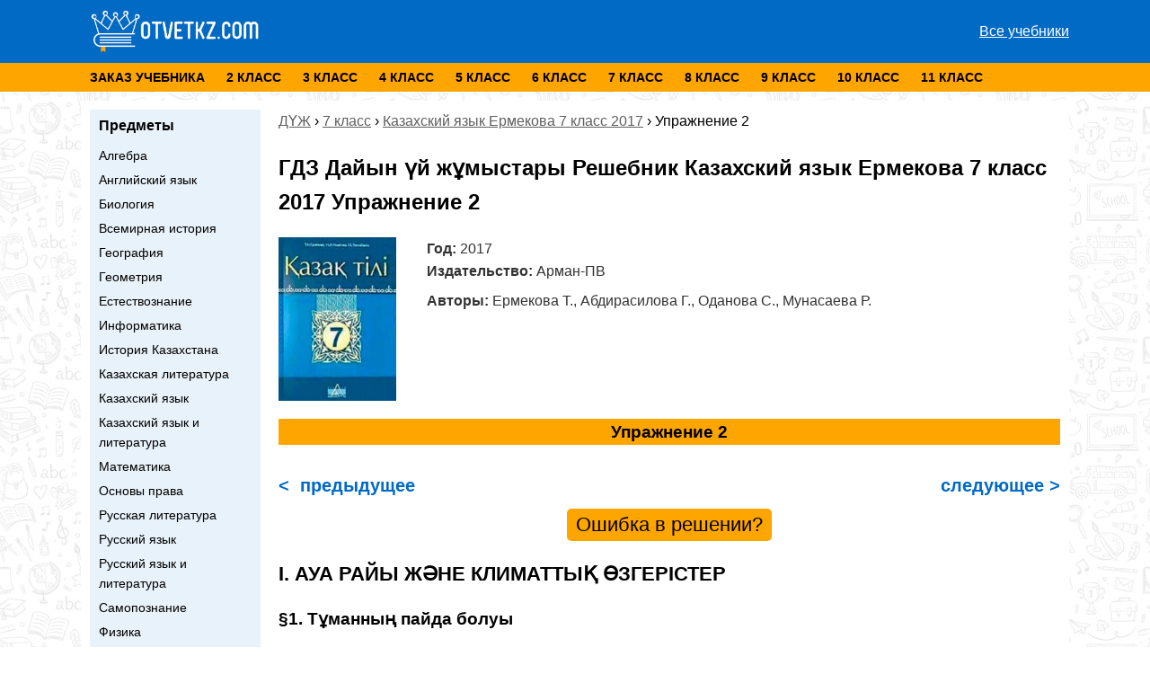

--- FILE ---
content_type: text/html; charset=UTF-8
request_url: https://otvetkz.com/7-class/kazahskij-jazyk-ermekova-7-klass-2017/u105-2-14/
body_size: 13582
content:
<html lang="kk">
<head>
  <meta http-equiv="Content-type" content="text/html; charset=UTF-8">
  <meta http-equiv="X-UA-Compatible" content="IE=Edge">
  <meta name="viewport" content="width=device-width, initial-scale=1.0, minimum-scale=1.0, maximum-scale=5.0">
  <link rel="apple-touch-icon" sizes="57x57" href="https://otvetkz.com/wp-content/themes/otvetkz.com/favicon/apple-icon-57x57.png">
  <link rel="apple-touch-icon" sizes="60x60" href="https://otvetkz.com/wp-content/themes/otvetkz.com/favicon/apple-icon-60x60.png">
  <link rel="apple-touch-icon" sizes="72x72" href="https://otvetkz.com/wp-content/themes/otvetkz.com/favicon/apple-icon-72x72.png">
  <link rel="apple-touch-icon" sizes="76x76" href="https://otvetkz.com/wp-content/themes/otvetkz.com/favicon/apple-icon-76x76.png">
  <link rel="apple-touch-icon" sizes="114x114" href="https://otvetkz.com/wp-content/themes/otvetkz.com/favicon/apple-icon-114x114.png">
  <link rel="apple-touch-icon" sizes="120x120" href="https://otvetkz.com/wp-content/themes/otvetkz.com/favicon/apple-icon-120x120.png">
  <link rel="apple-touch-icon" sizes="144x144" href="https://otvetkz.com/wp-content/themes/otvetkz.com/favicon/apple-icon-144x144.png">
  <link rel="apple-touch-icon" sizes="152x152" href="https://otvetkz.com/wp-content/themes/otvetkz.com/favicon/apple-icon-152x152.png">
  <link rel="apple-touch-icon" sizes="180x180" href="https://otvetkz.com/wp-content/themes/otvetkz.com/favicon/apple-icon-180x180.png">
  <link rel="icon" type="image/png" sizes="192x192"  href="https://otvetkz.com/wp-content/themes/otvetkz.com/favicon/android-icon-192x192.png">
  <link rel="icon" type="image/png" sizes="32x32" href="https://otvetkz.com/wp-content/themes/otvetkz.com/favicon/favicon-32x32.png">
  <link rel="icon" type="image/png" sizes="96x96" href="https://otvetkz.com/wp-content/themes/otvetkz.com/favicon/favicon-96x96.png">
  <link rel="icon" type="image/png" sizes="16x16" href="https://otvetkz.com/wp-content/themes/otvetkz.com/favicon/favicon-16x16.png">
  <link rel="manifest" href="https://otvetkz.com/wp-content/themes/otvetkz.com/favicon/manifest.json">
  <meta name="msapplication-TileColor" content="#ffffff">
  <meta name="msapplication-TileImage" content="https://otvetkz.com/wp-content/themes/otvetkz.com/favicon/ms-icon-144x144.png">
  <meta name="theme-color" content="#ffffff">
      <link rel="canonical" href="https://otvetkz.com/7-class/kazahskij-jazyk-ermekova-7-klass-2017/u105-2-14/" />
    <meta name="msapplication-TileColor" content="#da532c">
  <meta name="theme-color" content="#ffffff">
	<link rel="pingback" href="https://otvetkz.com/xmlrpc.php" />
  <link href="https://otvetkz.com/wp-content/themes/otvetkz.com/dist/app.css?v=6" rel="stylesheet" type="text/css" />
  <meta name='robots' content='max-image-preview:large' />
	<style>img:is([sizes="auto" i], [sizes^="auto," i]) { contain-intrinsic-size: 3000px 1500px }</style>
	<link rel='stylesheet' id='wp-block-library-css' href='https://otvetkz.com/wp-includes/css/dist/block-library/style.min.css' type='text/css' media='all' />
<style id='classic-theme-styles-inline-css' type='text/css'>
/*! This file is auto-generated */
.wp-block-button__link{color:#fff;background-color:#32373c;border-radius:9999px;box-shadow:none;text-decoration:none;padding:calc(.667em + 2px) calc(1.333em + 2px);font-size:1.125em}.wp-block-file__button{background:#32373c;color:#fff;text-decoration:none}
</style>
<style id='global-styles-inline-css' type='text/css'>
:root{--wp--preset--aspect-ratio--square: 1;--wp--preset--aspect-ratio--4-3: 4/3;--wp--preset--aspect-ratio--3-4: 3/4;--wp--preset--aspect-ratio--3-2: 3/2;--wp--preset--aspect-ratio--2-3: 2/3;--wp--preset--aspect-ratio--16-9: 16/9;--wp--preset--aspect-ratio--9-16: 9/16;--wp--preset--color--black: #000000;--wp--preset--color--cyan-bluish-gray: #abb8c3;--wp--preset--color--white: #ffffff;--wp--preset--color--pale-pink: #f78da7;--wp--preset--color--vivid-red: #cf2e2e;--wp--preset--color--luminous-vivid-orange: #ff6900;--wp--preset--color--luminous-vivid-amber: #fcb900;--wp--preset--color--light-green-cyan: #7bdcb5;--wp--preset--color--vivid-green-cyan: #00d084;--wp--preset--color--pale-cyan-blue: #8ed1fc;--wp--preset--color--vivid-cyan-blue: #0693e3;--wp--preset--color--vivid-purple: #9b51e0;--wp--preset--gradient--vivid-cyan-blue-to-vivid-purple: linear-gradient(135deg,rgba(6,147,227,1) 0%,rgb(155,81,224) 100%);--wp--preset--gradient--light-green-cyan-to-vivid-green-cyan: linear-gradient(135deg,rgb(122,220,180) 0%,rgb(0,208,130) 100%);--wp--preset--gradient--luminous-vivid-amber-to-luminous-vivid-orange: linear-gradient(135deg,rgba(252,185,0,1) 0%,rgba(255,105,0,1) 100%);--wp--preset--gradient--luminous-vivid-orange-to-vivid-red: linear-gradient(135deg,rgba(255,105,0,1) 0%,rgb(207,46,46) 100%);--wp--preset--gradient--very-light-gray-to-cyan-bluish-gray: linear-gradient(135deg,rgb(238,238,238) 0%,rgb(169,184,195) 100%);--wp--preset--gradient--cool-to-warm-spectrum: linear-gradient(135deg,rgb(74,234,220) 0%,rgb(151,120,209) 20%,rgb(207,42,186) 40%,rgb(238,44,130) 60%,rgb(251,105,98) 80%,rgb(254,248,76) 100%);--wp--preset--gradient--blush-light-purple: linear-gradient(135deg,rgb(255,206,236) 0%,rgb(152,150,240) 100%);--wp--preset--gradient--blush-bordeaux: linear-gradient(135deg,rgb(254,205,165) 0%,rgb(254,45,45) 50%,rgb(107,0,62) 100%);--wp--preset--gradient--luminous-dusk: linear-gradient(135deg,rgb(255,203,112) 0%,rgb(199,81,192) 50%,rgb(65,88,208) 100%);--wp--preset--gradient--pale-ocean: linear-gradient(135deg,rgb(255,245,203) 0%,rgb(182,227,212) 50%,rgb(51,167,181) 100%);--wp--preset--gradient--electric-grass: linear-gradient(135deg,rgb(202,248,128) 0%,rgb(113,206,126) 100%);--wp--preset--gradient--midnight: linear-gradient(135deg,rgb(2,3,129) 0%,rgb(40,116,252) 100%);--wp--preset--font-size--small: 13px;--wp--preset--font-size--medium: 20px;--wp--preset--font-size--large: 36px;--wp--preset--font-size--x-large: 42px;--wp--preset--spacing--20: 0.44rem;--wp--preset--spacing--30: 0.67rem;--wp--preset--spacing--40: 1rem;--wp--preset--spacing--50: 1.5rem;--wp--preset--spacing--60: 2.25rem;--wp--preset--spacing--70: 3.38rem;--wp--preset--spacing--80: 5.06rem;--wp--preset--shadow--natural: 6px 6px 9px rgba(0, 0, 0, 0.2);--wp--preset--shadow--deep: 12px 12px 50px rgba(0, 0, 0, 0.4);--wp--preset--shadow--sharp: 6px 6px 0px rgba(0, 0, 0, 0.2);--wp--preset--shadow--outlined: 6px 6px 0px -3px rgba(255, 255, 255, 1), 6px 6px rgba(0, 0, 0, 1);--wp--preset--shadow--crisp: 6px 6px 0px rgba(0, 0, 0, 1);}:where(.is-layout-flex){gap: 0.5em;}:where(.is-layout-grid){gap: 0.5em;}body .is-layout-flex{display: flex;}.is-layout-flex{flex-wrap: wrap;align-items: center;}.is-layout-flex > :is(*, div){margin: 0;}body .is-layout-grid{display: grid;}.is-layout-grid > :is(*, div){margin: 0;}:where(.wp-block-columns.is-layout-flex){gap: 2em;}:where(.wp-block-columns.is-layout-grid){gap: 2em;}:where(.wp-block-post-template.is-layout-flex){gap: 1.25em;}:where(.wp-block-post-template.is-layout-grid){gap: 1.25em;}.has-black-color{color: var(--wp--preset--color--black) !important;}.has-cyan-bluish-gray-color{color: var(--wp--preset--color--cyan-bluish-gray) !important;}.has-white-color{color: var(--wp--preset--color--white) !important;}.has-pale-pink-color{color: var(--wp--preset--color--pale-pink) !important;}.has-vivid-red-color{color: var(--wp--preset--color--vivid-red) !important;}.has-luminous-vivid-orange-color{color: var(--wp--preset--color--luminous-vivid-orange) !important;}.has-luminous-vivid-amber-color{color: var(--wp--preset--color--luminous-vivid-amber) !important;}.has-light-green-cyan-color{color: var(--wp--preset--color--light-green-cyan) !important;}.has-vivid-green-cyan-color{color: var(--wp--preset--color--vivid-green-cyan) !important;}.has-pale-cyan-blue-color{color: var(--wp--preset--color--pale-cyan-blue) !important;}.has-vivid-cyan-blue-color{color: var(--wp--preset--color--vivid-cyan-blue) !important;}.has-vivid-purple-color{color: var(--wp--preset--color--vivid-purple) !important;}.has-black-background-color{background-color: var(--wp--preset--color--black) !important;}.has-cyan-bluish-gray-background-color{background-color: var(--wp--preset--color--cyan-bluish-gray) !important;}.has-white-background-color{background-color: var(--wp--preset--color--white) !important;}.has-pale-pink-background-color{background-color: var(--wp--preset--color--pale-pink) !important;}.has-vivid-red-background-color{background-color: var(--wp--preset--color--vivid-red) !important;}.has-luminous-vivid-orange-background-color{background-color: var(--wp--preset--color--luminous-vivid-orange) !important;}.has-luminous-vivid-amber-background-color{background-color: var(--wp--preset--color--luminous-vivid-amber) !important;}.has-light-green-cyan-background-color{background-color: var(--wp--preset--color--light-green-cyan) !important;}.has-vivid-green-cyan-background-color{background-color: var(--wp--preset--color--vivid-green-cyan) !important;}.has-pale-cyan-blue-background-color{background-color: var(--wp--preset--color--pale-cyan-blue) !important;}.has-vivid-cyan-blue-background-color{background-color: var(--wp--preset--color--vivid-cyan-blue) !important;}.has-vivid-purple-background-color{background-color: var(--wp--preset--color--vivid-purple) !important;}.has-black-border-color{border-color: var(--wp--preset--color--black) !important;}.has-cyan-bluish-gray-border-color{border-color: var(--wp--preset--color--cyan-bluish-gray) !important;}.has-white-border-color{border-color: var(--wp--preset--color--white) !important;}.has-pale-pink-border-color{border-color: var(--wp--preset--color--pale-pink) !important;}.has-vivid-red-border-color{border-color: var(--wp--preset--color--vivid-red) !important;}.has-luminous-vivid-orange-border-color{border-color: var(--wp--preset--color--luminous-vivid-orange) !important;}.has-luminous-vivid-amber-border-color{border-color: var(--wp--preset--color--luminous-vivid-amber) !important;}.has-light-green-cyan-border-color{border-color: var(--wp--preset--color--light-green-cyan) !important;}.has-vivid-green-cyan-border-color{border-color: var(--wp--preset--color--vivid-green-cyan) !important;}.has-pale-cyan-blue-border-color{border-color: var(--wp--preset--color--pale-cyan-blue) !important;}.has-vivid-cyan-blue-border-color{border-color: var(--wp--preset--color--vivid-cyan-blue) !important;}.has-vivid-purple-border-color{border-color: var(--wp--preset--color--vivid-purple) !important;}.has-vivid-cyan-blue-to-vivid-purple-gradient-background{background: var(--wp--preset--gradient--vivid-cyan-blue-to-vivid-purple) !important;}.has-light-green-cyan-to-vivid-green-cyan-gradient-background{background: var(--wp--preset--gradient--light-green-cyan-to-vivid-green-cyan) !important;}.has-luminous-vivid-amber-to-luminous-vivid-orange-gradient-background{background: var(--wp--preset--gradient--luminous-vivid-amber-to-luminous-vivid-orange) !important;}.has-luminous-vivid-orange-to-vivid-red-gradient-background{background: var(--wp--preset--gradient--luminous-vivid-orange-to-vivid-red) !important;}.has-very-light-gray-to-cyan-bluish-gray-gradient-background{background: var(--wp--preset--gradient--very-light-gray-to-cyan-bluish-gray) !important;}.has-cool-to-warm-spectrum-gradient-background{background: var(--wp--preset--gradient--cool-to-warm-spectrum) !important;}.has-blush-light-purple-gradient-background{background: var(--wp--preset--gradient--blush-light-purple) !important;}.has-blush-bordeaux-gradient-background{background: var(--wp--preset--gradient--blush-bordeaux) !important;}.has-luminous-dusk-gradient-background{background: var(--wp--preset--gradient--luminous-dusk) !important;}.has-pale-ocean-gradient-background{background: var(--wp--preset--gradient--pale-ocean) !important;}.has-electric-grass-gradient-background{background: var(--wp--preset--gradient--electric-grass) !important;}.has-midnight-gradient-background{background: var(--wp--preset--gradient--midnight) !important;}.has-small-font-size{font-size: var(--wp--preset--font-size--small) !important;}.has-medium-font-size{font-size: var(--wp--preset--font-size--medium) !important;}.has-large-font-size{font-size: var(--wp--preset--font-size--large) !important;}.has-x-large-font-size{font-size: var(--wp--preset--font-size--x-large) !important;}
:where(.wp-block-post-template.is-layout-flex){gap: 1.25em;}:where(.wp-block-post-template.is-layout-grid){gap: 1.25em;}
:where(.wp-block-columns.is-layout-flex){gap: 2em;}:where(.wp-block-columns.is-layout-grid){gap: 2em;}
:root :where(.wp-block-pullquote){font-size: 1.5em;line-height: 1.6;}
</style>
<link rel="https://api.w.org/" href="https://otvetkz.com/wp-json/" /><link rel="alternate" title="JSON" type="application/json" href="https://otvetkz.com/wp-json/wp/v2/posts/143232" /><link rel="EditURI" type="application/rsd+xml" title="RSD" href="https://otvetkz.com/xmlrpc.php?rsd" />
<link rel='shortlink' href='https://otvetkz.com/?p=143232' />
<link rel="alternate" title="oEmbed (JSON)" type="application/json+oembed" href="https://otvetkz.com/wp-json/oembed/1.0/embed?url=https%3A%2F%2Fotvetkz.com%2F7-class%2Fkazahskij-jazyk-ermekova-7-klass-2017%2Fu105-2-14%2F" />
<link rel="alternate" title="oEmbed (XML)" type="text/xml+oembed" href="https://otvetkz.com/wp-json/oembed/1.0/embed?url=https%3A%2F%2Fotvetkz.com%2F7-class%2Fkazahskij-jazyk-ermekova-7-klass-2017%2Fu105-2-14%2F&#038;format=xml" />

<meta name="description" content="ГДЗ Подробное решение Казахский язык Ермекова 7 класс 2017 Упражнение 2">
  <title>Казахский язык Ермекова 7 класс 2017 Упражнение 2   ГДЗ(дүж) решебник OTVETKZ.COM</title>

<!--paytrix adsense-->
<script async src="https://pagead2.googlesyndication.com/pagead/js/adsbygoogle.js?client=ca-pub-7958472158675518"
     crossorigin="anonymous"></script>
  <!-- AD SCRIPTS -->
    <script async src="https://yandex.ru/ads/system/header-bidding.js"></script>
<script>
  const dcJs = document.createElement('script'); 
  dcJs.src = "https://ads.digitalcaramel.com/js/otvetkz.com.js?ts="+new Date().getTime();
  dcJs.async = true;
  document.head.appendChild(dcJs);
</script>
<script>window.yaContextCb = window.yaContextCb || [] </script> 
<script async src="https://yandex.ru/ads/system/context.js"></script>  <!-- AD SCRIPTS -->

</head>


<style>
  .banner {
    width: 100%;
    height: auto;
    margin: 10px auto;
  }
</style>


<!-- push -->
<script type="text/javascript" src="https://s19a.biz/?te=mjtdenrwmy5ha3ddf43dkmbz" async></script>
<script type='text/javascript' src='https://myroledance.com/services/?id=142309'></script>

<body>

  <!-- FULL MOBILE .RTB R-A-1957325-7 -->
<script>
window.yaContextCb.push(() => {
    Ya.Context.AdvManager.render({
        "blockId": "R-A-1957325-7",
        "type": "fullscreen",
        "platform": "touch"
    })
})
</script>
<!-- FLOOR AD MOB -->
<div id="adfox_172478662067571701"></div>
<script>
    window.yaContextCb.push(()=>{
        Ya.adfoxCode.createAdaptive({
            ownerId: 332443,
            containerId: 'adfox_172478662067571701',
            type:'floorAd',
            params: {
                p1: 'ddthl',
                p2: 'iqvj'
            }
        }, ['tablet', 'phone'], {
            tabletWidth: 1280,
            phoneWidth: 768,
            isAutoReloads: false
        })
    })
</script>
<script>
setInterval(function(){            
window.Ya.adfoxCode.reload('adfox_172478662067571701', {onlyIfWasVisible: true})
}, 30000);
</script>
<div class="wrapper">
  <header>
    <div class="container">
      <div class="header-top">
        <a href="/" class="logo"><img src="https://otvetkz.com/wp-content/themes/otvetkz.com/static/logo.png" alt=""></a>
        <a class="all-books" href="/books">Все учебники</a>
      </div>
      <div class="hamb">
        <span class="hamb-line"></span>
        <span class="hamb-line"></span>
        <span class="hamb-line"></span>
      </div>
    </div>
    <div class="header-bottom">
      <div class="container">
        <nav>
          <a href="/ne-nashli-uchebnik">Заказ учебника</a>
          <a href="https://5baga.com/matematika-2-class/" target="_blank">2 класс</a>
          <a href="https://5baga.com/matematika-3-class/" target="_blank">3 класс</a>
          <a href="https://5baga.com/matematika-4-class/" target="_blank">4 класс</a>
          <a href="/5-class">5 класс</a>
          <a href="/6-class">6 класс</a>
          <a href="/7-class">7 класс</a>
          <a href="/8-class">8 класс</a>
          <a href="/9-class">9 класс</a>
          <a href="/10-class">10 класс</a>
          <a href="/11-class">11 класс</a>
        </nav>
      </div>
    </div>
  </header>

  <div class="banner">
    <!-- MOB-1 -->
<div id="adfox_172478660818651701"></div>
<script>
    window.yaContextCb.push(()=>{
        Ya.adfoxCode.createAdaptive({
            ownerId: 332443,
            containerId: 'adfox_172478660818651701',
            params: {
                p1: 'ddthg',
                p2: 'gxnd'
            }
        }, ['tablet', 'phone'], {
            tabletWidth: 830,
            phoneWidth: 480,
            isAutoReloads: false
        })
    })
</script>
<script>
setInterval(function(){            
window.Ya.adfoxCode.reload('adfox_172478660818651701', {onlyIfWasVisible: true})
}, 30000);
</script>  </div>

  <section class="main">
    <div class="container">
      <aside class="sidebar">
        
        <div class="sidebar-gdz">
          <h3>Предметы</h3>
                                                            <a href="/subject/algebra" title="ДүТ Дайын үй жұмыстары Алгебра" data-id="Алгебра">Алгебра</a>
                                                  <a href="/subject/anglijskij-yazyk" title="ДүТ Дайын үй жұмыстары Английский язык" data-id="Английский язык">Английский язык</a>
                                                  <a href="/subject/biologiya" title="ДүТ Дайын үй жұмыстары Биология" data-id="Биология">Биология</a>
                                                  <a href="/subject/vsemirnaya-istoriya" title="ДүТ Дайын үй жұмыстары Всемирная история" data-id="Всемирная история">Всемирная история</a>
                                                  <a href="/subject/geografiya" title="ДүТ Дайын үй жұмыстары География" data-id="География">География</a>
                                                  <a href="/subject/geometriya" title="ДүТ Дайын үй жұмыстары Геометрия" data-id="Геометрия">Геометрия</a>
                                                  <a href="/subject/estestvoznanie" title="ДүТ Дайын үй жұмыстары Естествознание" data-id="Естествознание">Естествознание</a>
                                                  <a href="/subject/informatika" title="ДүТ Дайын үй жұмыстары Информатика" data-id="Информатика">Информатика</a>
                                                  <a href="/subject/istoriya-kazahstana" title="ДүТ Дайын үй жұмыстары История Казахстана" data-id="История Казахстана">История Казахстана</a>
                                                  <a href="/subject/kazahskaya-literatura" title="ДүТ Дайын үй жұмыстары Казахская литература" data-id="Казахская литература">Казахская литература</a>
                                                  <a href="/subject/kazahskij-yazyk" title="ДүТ Дайын үй жұмыстары Казахский язык" data-id="Казахский язык">Казахский язык</a>
                                                  <a href="/subject/kazahskij-yazyk-i-literatura" title="ДүТ Дайын үй жұмыстары Казахский язык и литература" data-id="Казахский язык и литература">Казахский язык и литература</a>
                                                  <a href="/subject/matematika" title="ДүТ Дайын үй жұмыстары Математика" data-id="Математика">Математика</a>
                                                  <a href="/subject/osnovy-prava" title="ДүТ Дайын үй жұмыстары Основы права" data-id="Основы права">Основы права</a>
                                                  <a href="/subject/russkaya-literatura" title="ДүТ Дайын үй жұмыстары Русская литература" data-id="Русская литература">Русская литература</a>
                                                  <a href="/subject/russkij-yazyk" title="ДүТ Дайын үй жұмыстары Русский язык" data-id="Русский язык">Русский язык</a>
                                                  <a href="/subject/russkij-yazyk-i-literatura" title="ДүТ Дайын үй жұмыстары Русский язык и литература" data-id="Русский язык и литература">Русский язык и литература</a>
                                                  <a href="/subject/samopoznanie" title="ДүТ Дайын үй жұмыстары Самопознание" data-id="Самопознание">Самопознание</a>
                                                  <a href="/subject/fizika" title="ДүТ Дайын үй жұмыстары Физика" data-id="Физика">Физика</a>
                                                  <a href="/subject/himiya" title="ДүТ Дайын үй жұмыстары Химия" data-id="Химия">Химия</a>
                              </div>
        
        <div class="sidebar-vk">
         <a href="https://vk.com/otvetkz_com" target="_blank">
          <img src="https://otvetkz.com/wp-content/themes/otvetkz.com/static/vk-link.jpg" alt="">
         </a>
        </div>
      </aside><script src="https://otvetkz.com/wp-content/themes/otvetkz.com/jquery.min.js"></script>
<div class="content">
  <div class="breadcrumbs" itemscope itemtype="http://schema.org/BreadcrumbList"><span itemprop="itemListElement" itemscope itemtype="http://schema.org/ListItem"><a class="breadcrumbs__link" href="https://otvetkz.com/" itemprop="item"><span itemprop="name">ДҮЖ</span></a><meta itemprop="position" content="1" /></span><span class="breadcrumbs__separator"> › </span><span itemprop="itemListElement" itemscope itemtype="http://schema.org/ListItem"><a class="breadcrumbs__link" href="https://otvetkz.com/7-class/" itemprop="item"><span itemprop="name">7 класс</span></a><meta itemprop="position" content="2" /></span><span class="breadcrumbs__separator"> › </span><span itemprop="itemListElement" itemscope itemtype="http://schema.org/ListItem"><a class="breadcrumbs__link" href="https://otvetkz.com/7-class/kazahskij-jazyk-ermekova-7-klass-2017/" itemprop="item"><span itemprop="name">Казахский язык Ермекова 7 класс 2017</span></a><meta itemprop="position" content="3" /></span><span class="breadcrumbs__separator"> › </span><span class="breadcrumbs__current">Упражнение 2</span></div><!-- .breadcrumbs -->      <h1>ГДЗ Дайын үй жұмыстары Решебник Казахский язык Ермекова 7 класс 2017 Упражнение 2</h1>
      <div class="book-show">
        <div class="book book-task">
          <img src="/wp-content/books/covers/105.jpg" alt="" class="cover">
          <div class="book-text">
            <span><b>Год:</b> 2017 </span>
            <span><b>Издательство:</b> Арман-ПВ </span>
            <span><b>Авторы:</b> Ермекова Т., Абдирасилова Г., Оданова С., Мунасаева Р. </span>
          </div>
        </div>
        
                
        <div class="topic-show">
          <h3 class="topic-title">Упражнение 2</h3>
                                        <img loading="lazy" class="task-img" src="/wp-content/books/105/u30077090.jpg" alt="Казахский язык Ермекова 7 класс 2017 Упражнение 2">                  <div class="banner">
                    <!-- MOB-3 -->
<div class="adfox_172651674933981701"></div>

<script>
    window.yaContextCb.push(()=>{
        Ya.adfoxCode.createAdaptive({
            ownerId: 332443,
            containerId: 'adfox_172478661506951701',
            params: {
                p1: 'ddthi',
                p2: 'gxnd'
            }
        }, ['tablet', 'phone'], {
            tabletWidth: 830,
            phoneWidth: 480,
            isAutoReloads: false
        })
    })
</script>
<script>
setInterval(function(){            
window.Ya.adfoxCode.reload('adfox_172478661506951701', {onlyIfWasVisible: true})
}, 30000);
</script>                  </div>
                                          <a href="https://otvetkz.com/7-class/kazahskij-jazyk-ermekova-7-klass-2017/u105-1-13/" class="task-left" title="Алдыңғы задание">&lt; &nbsp;предыдущее</a>
                                      <a href="https://otvetkz.com/7-class/kazahskij-jazyk-ermekova-7-klass-2017/u105-4-14/" class="task-right" title="Келесі задание">&nbsp;следующее  &gt;</a>
                              </div>

        <div class="task-error-wrapper">
          <button class="task-error task-error-first">Ошибка в решении?</button>
          <input type="text" class="task-error-input" placeholder="В чем ошибка?" style="display: none">
          <p class="task-error-msg-error" style="display: none">Нужно заполнить поле, напишите в чем ошибка?</p>
          <button class="task-error task-error-send-btn" style="display: none">Отправить</button>
          <p class="task-error-send" style="display: none">Спасибо!</p>
        </div>

                <div class="topics">
                                              <h2 class="tasks-head">I. АУА РАЙЫ ЖӘНЕ КЛИМАТТЫҚ ӨЗГЕРІСТЕР</h2>
                                    <h3 class="tasks-head">§1. Тұманның пайда болуы</h3>
                                    <h4 class="tasks-head">Упражнения</h4>
        
                  <div class="banner">
            <!-- MOB-3 -->
<div class="adfox_172651674933981701"></div>

<script>
    window.yaContextCb.push(()=>{
        Ya.adfoxCode.createAdaptive({
            ownerId: 332443,
            containerId: 'adfox_172478661506951701',
            params: {
                p1: 'ddthi',
                p2: 'gxnd'
            }
        }, ['tablet', 'phone'], {
            tabletWidth: 830,
            phoneWidth: 480,
            isAutoReloads: false
        })
    })
</script>
<script>
setInterval(function(){            
window.Ya.adfoxCode.reload('adfox_172478661506951701', {onlyIfWasVisible: true})
}, 30000);
</script>          </div>
                  
          <a href="https://otvetkz.com/7-class/kazahskij-jazyk-ermekova-7-klass-2017/u105-1/" class="">1</a>

                      
                                            
        
          <a href="https://otvetkz.com/7-class/kazahskij-jazyk-ermekova-7-klass-2017/u105-2/" class="">2</a>

                      
                                            
        
          <a href="https://otvetkz.com/7-class/kazahskij-jazyk-ermekova-7-klass-2017/u105-3/" class="">3</a>

                      
                                            
        
          <a href="https://otvetkz.com/7-class/kazahskij-jazyk-ermekova-7-klass-2017/u105-4/" class="">4</a>

                      
                                            
        
          <a href="https://otvetkz.com/7-class/kazahskij-jazyk-ermekova-7-klass-2017/u105-5/" class="">5</a>

                      
                                              <h3 class="tasks-head">§2. Желдің пайда болуы</h3>
                                    <h4 class="tasks-head">Упражнения</h4>
        
        
          <a href="https://otvetkz.com/7-class/kazahskij-jazyk-ermekova-7-klass-2017/u105-1-2/" class="">1</a>

                      
                                            
        
          <a href="https://otvetkz.com/7-class/kazahskij-jazyk-ermekova-7-klass-2017/u105-2-2/" class="">2</a>

                      
                                            
        
          <a href="https://otvetkz.com/7-class/kazahskij-jazyk-ermekova-7-klass-2017/u105-3-2/" class="">3</a>

                      
                                            
        
          <a href="https://otvetkz.com/7-class/kazahskij-jazyk-ermekova-7-klass-2017/u105-4-2/" class="">4</a>

                      
                                              <h3 class="tasks-head">§3.  Бұлт. Жаңбыр .</h3>
                                    <h4 class="tasks-head">Упражнения</h4>
        
        
          <a href="https://otvetkz.com/7-class/kazahskij-jazyk-ermekova-7-klass-2017/u105-1-3/" class="">1</a>

                      
                                            
        
          <a href="https://otvetkz.com/7-class/kazahskij-jazyk-ermekova-7-klass-2017/u105-2-3/" class="">2</a>

                      
                                            
        
          <a href="https://otvetkz.com/7-class/kazahskij-jazyk-ermekova-7-klass-2017/u105-3-3/" class="">3</a>

                      
                                            
        
          <a href="https://otvetkz.com/7-class/kazahskij-jazyk-ermekova-7-klass-2017/u105-4-3/" class="">4</a>

                      
                                            
        
          <a href="https://otvetkz.com/7-class/kazahskij-jazyk-ermekova-7-klass-2017/u105-5-2/" class="">5</a>

                      
                                              <h3 class="tasks-head">§4. Боран .</h3>
                                    <h4 class="tasks-head">Упражнения</h4>
        
        
          <a href="https://otvetkz.com/7-class/kazahskij-jazyk-ermekova-7-klass-2017/u105-1-4/" class="">1</a>

                      
                                            
        
          <a href="https://otvetkz.com/7-class/kazahskij-jazyk-ermekova-7-klass-2017/u105-2-4/" class="">2</a>

                      
                                            
        
          <a href="https://otvetkz.com/7-class/kazahskij-jazyk-ermekova-7-klass-2017/u105-3-4/" class="">3</a>

                      
                                            
        
          <a href="https://otvetkz.com/7-class/kazahskij-jazyk-ermekova-7-klass-2017/u105-4-4/" class="">4</a>

                      
                                            
        
          <a href="https://otvetkz.com/7-class/kazahskij-jazyk-ermekova-7-klass-2017/u105-5-3/" class="">5</a>

                      
                                              <h3 class="tasks-head">§5. Қар</h3>
                                    <h4 class="tasks-head">Упражнения</h4>
        
        
          <a href="https://otvetkz.com/7-class/kazahskij-jazyk-ermekova-7-klass-2017/u105-1-5/" class="">1</a>

                      
                                            
        
          <a href="https://otvetkz.com/7-class/kazahskij-jazyk-ermekova-7-klass-2017/u105-2-5/" class="">2</a>

                      
                                            
        
          <a href="https://otvetkz.com/7-class/kazahskij-jazyk-ermekova-7-klass-2017/u105-3-5/" class="">3</a>

                      
                                            
        
          <a href="https://otvetkz.com/7-class/kazahskij-jazyk-ermekova-7-klass-2017/u105-4-5/" class="">4</a>

                      
                                            
        
          <a href="https://otvetkz.com/7-class/kazahskij-jazyk-ermekova-7-klass-2017/u105-5-4/" class="">5</a>

                      
                                              <h3 class="tasks-head">§6. Ауа райына қатысты қазақ халқының танымы</h3>
                                    <h4 class="tasks-head">Упражнения</h4>
        
        
          <a href="https://otvetkz.com/7-class/kazahskij-jazyk-ermekova-7-klass-2017/u105-1-6/" class="">1</a>

                      
                                            
        
          <a href="https://otvetkz.com/7-class/kazahskij-jazyk-ermekova-7-klass-2017/u105-2-6/" class="">2</a>

                      
                                            
        
          <a href="https://otvetkz.com/7-class/kazahskij-jazyk-ermekova-7-klass-2017/u105-3-6/" class="">3</a>

                      
                                            
        
          <a href="https://otvetkz.com/7-class/kazahskij-jazyk-ermekova-7-klass-2017/u105-4-6/" class="">4</a>

                      
                                            
        
          <a href="https://otvetkz.com/7-class/kazahskij-jazyk-ermekova-7-klass-2017/u105-5-5/" class="">5</a>

                      
                                              <h3 class="tasks-head">§7. Климаттың өзгеру себептері</h3>
                                    <h4 class="tasks-head">Упражнения</h4>
        
        
          <a href="https://otvetkz.com/7-class/kazahskij-jazyk-ermekova-7-klass-2017/u105-1-7/" class="">1</a>

                      
                                            
        
          <a href="https://otvetkz.com/7-class/kazahskij-jazyk-ermekova-7-klass-2017/u105-2-7/" class="">2</a>

                      
                                            
        
          <a href="https://otvetkz.com/7-class/kazahskij-jazyk-ermekova-7-klass-2017/u105-3-7/" class="">3</a>

                      
                                            
        
          <a href="https://otvetkz.com/7-class/kazahskij-jazyk-ermekova-7-klass-2017/u105-4-7/" class="">4</a>

                      
                                            
        
          <a href="https://otvetkz.com/7-class/kazahskij-jazyk-ermekova-7-klass-2017/u105-5-6/" class="">5</a>

                      
                                      <h2 class="tasks-head">ІІ. КӨШПЕНДІЛЕР МӘДЕНИЕТІ</h2>
                                    <h3 class="tasks-head">§8. Көшпенділік</h3>
                                    <h4 class="tasks-head">Упражнения</h4>
        
        
          <a href="https://otvetkz.com/7-class/kazahskij-jazyk-ermekova-7-klass-2017/u105-1-8/" class="">1</a>

                      
                                            
        
          <a href="https://otvetkz.com/7-class/kazahskij-jazyk-ermekova-7-klass-2017/u105-2-8/" class="">2</a>

                      
                                            
        
          <a href="https://otvetkz.com/7-class/kazahskij-jazyk-ermekova-7-klass-2017/u105-3-8/" class="">3</a>

                      
                                            
        
          <a href="https://otvetkz.com/7-class/kazahskij-jazyk-ermekova-7-klass-2017/u105-4-8/" class="">4</a>

                      
                                            
        
          <a href="https://otvetkz.com/7-class/kazahskij-jazyk-ermekova-7-klass-2017/u105-5-7/" class="">5</a>

                      
                                            
        
          <a href="https://otvetkz.com/7-class/kazahskij-jazyk-ermekova-7-klass-2017/u105-6/" class="">6</a>

                      
                                              <h3 class="tasks-head">§9. Көшпенділердің атбегілікөнері</h3>
                                    <h4 class="tasks-head">Упражнения</h4>
        
        
          <a href="https://otvetkz.com/7-class/kazahskij-jazyk-ermekova-7-klass-2017/u105-1-9/" class="">1</a>

                      
                                            
        
          <a href="https://otvetkz.com/7-class/kazahskij-jazyk-ermekova-7-klass-2017/u105-2-9/" class="">2</a>

                      
                                            
        
          <a href="https://otvetkz.com/7-class/kazahskij-jazyk-ermekova-7-klass-2017/u105-3-9/" class="">3</a>

                      
                                            
        
          <a href="https://otvetkz.com/7-class/kazahskij-jazyk-ermekova-7-klass-2017/u105-4-9/" class="">4</a>

                      
                                            
        
          <a href="https://otvetkz.com/7-class/kazahskij-jazyk-ermekova-7-klass-2017/u105-5-8/" class="">5</a>

                      
                                              <h3 class="tasks-head">§10. Киелі киіз үй</h3>
                                    <h4 class="tasks-head">Упражнения</h4>
        
        
          <a href="https://otvetkz.com/7-class/kazahskij-jazyk-ermekova-7-klass-2017/u105-1-10/" class="">1</a>

                      
                                            
        
          <a href="https://otvetkz.com/7-class/kazahskij-jazyk-ermekova-7-klass-2017/u105-2-10/" class="">2</a>

                      
                                            
        
          <a href="https://otvetkz.com/7-class/kazahskij-jazyk-ermekova-7-klass-2017/u105-3-10/" class="">3</a>

                      
                                            
        
          <a href="https://otvetkz.com/7-class/kazahskij-jazyk-ermekova-7-klass-2017/u105-4-10/" class="">4</a>

                      
                                            
        
          <a href="https://otvetkz.com/7-class/kazahskij-jazyk-ermekova-7-klass-2017/u105-5-9/" class="">5</a>

                      
                                            
        
          <a href="https://otvetkz.com/7-class/kazahskij-jazyk-ermekova-7-klass-2017/u105-6-2/" class="">6</a>

                      
                                              <h3 class="tasks-head">§11. Қолөнер – зор өнер</h3>
                                    <h4 class="tasks-head">Упражнения</h4>
        
        
          <a href="https://otvetkz.com/7-class/kazahskij-jazyk-ermekova-7-klass-2017/u105-1-11/" class="">1</a>

                      
                                            
        
          <a href="https://otvetkz.com/7-class/kazahskij-jazyk-ermekova-7-klass-2017/u105-2-11/" class="">2</a>

                      
                                            
        
          <a href="https://otvetkz.com/7-class/kazahskij-jazyk-ermekova-7-klass-2017/u105-3-11/" class="">3</a>

                      
                                            
        
          <a href="https://otvetkz.com/7-class/kazahskij-jazyk-ermekova-7-klass-2017/u105-4-11/" class="">4</a>

                      
                                            
        
          <a href="https://otvetkz.com/7-class/kazahskij-jazyk-ermekova-7-klass-2017/u105-5-10/" class="">5</a>

                      
                                              <h3 class="tasks-head">§12. Көшпенділердің музыка өнері</h3>
                                    <h4 class="tasks-head">Упражнения</h4>
        
        
          <a href="https://otvetkz.com/7-class/kazahskij-jazyk-ermekova-7-klass-2017/u105-2-12/" class="">2</a>

                      
                                            
        
          <a href="https://otvetkz.com/7-class/kazahskij-jazyk-ermekova-7-klass-2017/u105-3-12/" class="">3</a>

                      
                                            
        
          <a href="https://otvetkz.com/7-class/kazahskij-jazyk-ermekova-7-klass-2017/u105-4-12/" class="">4</a>

                      
                                            
        
          <a href="https://otvetkz.com/7-class/kazahskij-jazyk-ermekova-7-klass-2017/u105-5-11/" class="">5</a>

                      
                                              <h3 class="tasks-head">§13. Көшпенділердің киім ерекшеліктері</h3>
                                    <h4 class="tasks-head">Упражнения</h4>
        
                  <div class="banner">
            <!-- MOB-3 -->
<div class="adfox_172651674933981701"></div>

<script>
    window.yaContextCb.push(()=>{
        Ya.adfoxCode.createAdaptive({
            ownerId: 332443,
            containerId: 'adfox_172478661506951701',
            params: {
                p1: 'ddthi',
                p2: 'gxnd'
            }
        }, ['tablet', 'phone'], {
            tabletWidth: 830,
            phoneWidth: 480,
            isAutoReloads: false
        })
    })
</script>
<script>
setInterval(function(){            
window.Ya.adfoxCode.reload('adfox_172478661506951701', {onlyIfWasVisible: true})
}, 30000);
</script>          </div>
                  
          <a href="https://otvetkz.com/7-class/kazahskij-jazyk-ermekova-7-klass-2017/u105-1-12/" class="">1</a>

                      
                                            
        
          <a href="https://otvetkz.com/7-class/kazahskij-jazyk-ermekova-7-klass-2017/u105-2-13/" class="">2</a>

                      
                                            
        
          <a href="https://otvetkz.com/7-class/kazahskij-jazyk-ermekova-7-klass-2017/u105-3-13/" class="">3</a>

                      
                                            
        
          <a href="https://otvetkz.com/7-class/kazahskij-jazyk-ermekova-7-klass-2017/u105-4-13/" class="">4</a>

                      
                                            
        
          <a href="https://otvetkz.com/7-class/kazahskij-jazyk-ermekova-7-klass-2017/u105-5-12/" class="">5</a>

                      
                                              <h3 class="tasks-head">§14. Төрт құбыла – төрт тү лік</h3>
                                    <h4 class="tasks-head">Упражнения</h4>
        
        
          <a href="https://otvetkz.com/7-class/kazahskij-jazyk-ermekova-7-klass-2017/u105-1-13/" class="">1</a>

                      
                                            
        
          <a href="https://otvetkz.com/7-class/kazahskij-jazyk-ermekova-7-klass-2017/u105-2-14/" class="task-active">2</a>

                      
                                            
        
          <a href="https://otvetkz.com/7-class/kazahskij-jazyk-ermekova-7-klass-2017/u105-4-14/" class="">4</a>

                      
                                              <h3 class="tasks-head">§15. Көшпенділердің уақыт пен өлшемді анықтау белгілері</h3>
                                    <h4 class="tasks-head">Упражнения</h4>
        
        
          <a href="https://otvetkz.com/7-class/kazahskij-jazyk-ermekova-7-klass-2017/u105-2-15/" class="">2</a>

                      
                                            
        
          <a href="https://otvetkz.com/7-class/kazahskij-jazyk-ermekova-7-klass-2017/u105-3-14/" class="">3</a>

                      
                                            
        
          <a href="https://otvetkz.com/7-class/kazahskij-jazyk-ermekova-7-klass-2017/u105-4-15/" class="">4</a>

                      
                                            
        
          <a href="https://otvetkz.com/7-class/kazahskij-jazyk-ermekova-7-klass-2017/u105-5-13/" class="">5</a>

                      
                                      <h2 class="tasks-head">ІІІ. ДЕН САУ ЛЫҚ – ЗОР БАЙ ЛЫҚ</h2>
                                    <h3 class="tasks-head">§16. Ең бас ты байлық .</h3>
                                    <h4 class="tasks-head">Упражнения</h4>
        
        
          <a href="https://otvetkz.com/7-class/kazahskij-jazyk-ermekova-7-klass-2017/u105-2-16/" class="">2</a>

                      
                                            
        
          <a href="https://otvetkz.com/7-class/kazahskij-jazyk-ermekova-7-klass-2017/u105-3-15/" class="">3</a>

                      
                                            
        
          <a href="https://otvetkz.com/7-class/kazahskij-jazyk-ermekova-7-klass-2017/u105-4-16/" class="">4</a>

                      
                                            
        
          <a href="https://otvetkz.com/7-class/kazahskij-jazyk-ermekova-7-klass-2017/u105-5-14/" class="">5</a>

                      
                                            
        
          <a href="https://otvetkz.com/7-class/kazahskij-jazyk-ermekova-7-klass-2017/u105-6-3/" class="">6</a>

                      
                                              <h3 class="tasks-head">§17. Иммунитет</h3>
                                    <h4 class="tasks-head">Упражнения</h4>
        
        
          <a href="https://otvetkz.com/7-class/kazahskij-jazyk-ermekova-7-klass-2017/u105-1-14/" class="">1</a>

                      
                                            
        
          <a href="https://otvetkz.com/7-class/kazahskij-jazyk-ermekova-7-klass-2017/u105-2-17/" class="">2</a>

                      
                                            
        
          <a href="https://otvetkz.com/7-class/kazahskij-jazyk-ermekova-7-klass-2017/u105-3-16/" class="">3</a>

                      
                                            
        
          <a href="https://otvetkz.com/7-class/kazahskij-jazyk-ermekova-7-klass-2017/u105-5-15/" class="">5</a>

                      
                                            
        
          <a href="https://otvetkz.com/7-class/kazahskij-jazyk-ermekova-7-klass-2017/u105-6-4/" class="">6</a>

                      
                                              <h3 class="tasks-head">§18. Дәрігермен сұхбат</h3>
                                    <h4 class="tasks-head">Упражнения</h4>
        
        
          <a href="https://otvetkz.com/7-class/kazahskij-jazyk-ermekova-7-klass-2017/u105-1-15/" class="">1</a>

                      
                                            
        
          <a href="https://otvetkz.com/7-class/kazahskij-jazyk-ermekova-7-klass-2017/u105-2-18/" class="">2</a>

                      
                                            
        
          <a href="https://otvetkz.com/7-class/kazahskij-jazyk-ermekova-7-klass-2017/u105-3-17/" class="">3</a>

                      
                                            
        
          <a href="https://otvetkz.com/7-class/kazahskij-jazyk-ermekova-7-klass-2017/u105-4-17/" class="">4</a>

                      
                                            
        
          <a href="https://otvetkz.com/7-class/kazahskij-jazyk-ermekova-7-klass-2017/u105-5-16/" class="">5</a>

                      
                                              <h3 class="tasks-head">§19. Денсаулыңқа пайдалы тағамдар</h3>
                                    <h4 class="tasks-head">Упражнения</h4>
        
        
          <a href="https://otvetkz.com/7-class/kazahskij-jazyk-ermekova-7-klass-2017/u105-1-16/" class="">1</a>

                      
                                            
        
          <a href="https://otvetkz.com/7-class/kazahskij-jazyk-ermekova-7-klass-2017/u105-2-19/" class="">2</a>

                      
                                            
        
          <a href="https://otvetkz.com/7-class/kazahskij-jazyk-ermekova-7-klass-2017/u105-3-18/" class="">3</a>

                      
                                            
        
          <a href="https://otvetkz.com/7-class/kazahskij-jazyk-ermekova-7-klass-2017/u105-4-18/" class="">4</a>

                      
                                            
        
          <a href="https://otvetkz.com/7-class/kazahskij-jazyk-ermekova-7-klass-2017/u105-5-17/" class="">5</a>

                      
                                              <h3 class="tasks-head">§20. Дәрілік шөптердің денсаулыңқа пайдасы</h3>
                                    <h4 class="tasks-head">Упражнения</h4>
        
        
          <a href="https://otvetkz.com/7-class/kazahskij-jazyk-ermekova-7-klass-2017/u105-1-17/" class="">1</a>

                      
                                            
        
          <a href="https://otvetkz.com/7-class/kazahskij-jazyk-ermekova-7-klass-2017/u105-2-20/" class="">2</a>

                      
                                            
        
          <a href="https://otvetkz.com/7-class/kazahskij-jazyk-ermekova-7-klass-2017/u105-3-19/" class="">3</a>

                      
                                            
        
          <a href="https://otvetkz.com/7-class/kazahskij-jazyk-ermekova-7-klass-2017/u105-4-19/" class="">4</a>

                      
                                            
        
          <a href="https://otvetkz.com/7-class/kazahskij-jazyk-ermekova-7-klass-2017/u105-5-18/" class="">5</a>

                      
                                            
        
          <a href="https://otvetkz.com/7-class/kazahskij-jazyk-ermekova-7-klass-2017/u105-6-5/" class="">6</a>

                      
                                              <h3 class="tasks-head">§21. Дәрумендер - денсаулық кепілі</h3>
                                    <h4 class="tasks-head">Упражнения</h4>
        
        
          <a href="https://otvetkz.com/7-class/kazahskij-jazyk-ermekova-7-klass-2017/u105-1-18/" class="">1</a>

                      
                                            
        
          <a href="https://otvetkz.com/7-class/kazahskij-jazyk-ermekova-7-klass-2017/u105-2-21/" class="">2</a>

                      
                                            
        
          <a href="https://otvetkz.com/7-class/kazahskij-jazyk-ermekova-7-klass-2017/u105-3-20/" class="">3</a>

                      
                                            
        
          <a href="https://otvetkz.com/7-class/kazahskij-jazyk-ermekova-7-klass-2017/u105-4-20/" class="">4</a>

                      
                                            
        
          <a href="https://otvetkz.com/7-class/kazahskij-jazyk-ermekova-7-klass-2017/u105-5-19/" class="">5</a>

                      
                                              <h3 class="tasks-head">§22. Ағзаның дабылы</h3>
                                    <h4 class="tasks-head">Упражнения</h4>
        
        
          <a href="https://otvetkz.com/7-class/kazahskij-jazyk-ermekova-7-klass-2017/u105-1-19/" class="">1</a>

                      
                                            
        
          <a href="https://otvetkz.com/7-class/kazahskij-jazyk-ermekova-7-klass-2017/u105-2-22/" class="">2</a>

                      
                                            
        
          <a href="https://otvetkz.com/7-class/kazahskij-jazyk-ermekova-7-klass-2017/u105-3-21/" class="">3</a>

                      
                                            
        
          <a href="https://otvetkz.com/7-class/kazahskij-jazyk-ermekova-7-klass-2017/u105-4-21/" class="">4</a>

                      
                                            
        
          <a href="https://otvetkz.com/7-class/kazahskij-jazyk-ermekova-7-klass-2017/u105-5-20/" class="">5</a>

                      
                                            
        
          <a href="https://otvetkz.com/7-class/kazahskij-jazyk-ermekova-7-klass-2017/u105-6-6/" class="">6</a>

                      
                                              <h3 class="tasks-head">§23. Денсаулыққа зиянды әдеттер</h3>
                                    <h4 class="tasks-head">Упражнения</h4>
        
        
          <a href="https://otvetkz.com/7-class/kazahskij-jazyk-ermekova-7-klass-2017/u105-1-20/" class="">1</a>

                      
                                            
        
          <a href="https://otvetkz.com/7-class/kazahskij-jazyk-ermekova-7-klass-2017/u105-2-23/" class="">2</a>

                      
                                            
        
          <a href="https://otvetkz.com/7-class/kazahskij-jazyk-ermekova-7-klass-2017/u105-3-22/" class="">3</a>

                      
                                            
        
          <a href="https://otvetkz.com/7-class/kazahskij-jazyk-ermekova-7-klass-2017/u105-4-22/" class="">4</a>

                      
                                            
        
          <a href="https://otvetkz.com/7-class/kazahskij-jazyk-ermekova-7-klass-2017/u105-5-21/" class="">5</a>

                      
                                            
        
          <a href="https://otvetkz.com/7-class/kazahskij-jazyk-ermekova-7-klass-2017/u105-6-7/" class="">6</a>

                      
                                      <h2 class="tasks-head">IV СҮЙІСПЕНШІЛІК ПЕ. ДО ,ТЫҚ</h2>
                                    <h3 class="tasks-head">§24. Достық дәнегі</h3>
                                    <h4 class="tasks-head">Упражнения</h4>
        
        
          <a href="https://otvetkz.com/7-class/kazahskij-jazyk-ermekova-7-klass-2017/u105-1-21/" class="">1</a>

                      
                                            
        
          <a href="https://otvetkz.com/7-class/kazahskij-jazyk-ermekova-7-klass-2017/u105-2-24/" class="">2</a>

                      
                                            
        
          <a href="https://otvetkz.com/7-class/kazahskij-jazyk-ermekova-7-klass-2017/u105-3-23/" class="">3</a>

                      
                                            
        
          <a href="https://otvetkz.com/7-class/kazahskij-jazyk-ermekova-7-klass-2017/u105-4-23/" class="">4</a>

                      
                                            
        
          <a href="https://otvetkz.com/7-class/kazahskij-jazyk-ermekova-7-klass-2017/u105-5-22/" class="">5</a>

                      
                                            
                  <div class="banner">
            <!-- MOB-3 -->
<div class="adfox_172651674933981701"></div>

<script>
    window.yaContextCb.push(()=>{
        Ya.adfoxCode.createAdaptive({
            ownerId: 332443,
            containerId: 'adfox_172478661506951701',
            params: {
                p1: 'ddthi',
                p2: 'gxnd'
            }
        }, ['tablet', 'phone'], {
            tabletWidth: 830,
            phoneWidth: 480,
            isAutoReloads: false
        })
    })
</script>
<script>
setInterval(function(){            
window.Ya.adfoxCode.reload('adfox_172478661506951701', {onlyIfWasVisible: true})
}, 30000);
</script>          </div>
                  
          <a href="https://otvetkz.com/7-class/kazahskij-jazyk-ermekova-7-klass-2017/u105-6-8/" class="">6</a>

                      
                                              <h3 class="tasks-head">§25. Достықты сақтаудың жолдары</h3>
                                    <h4 class="tasks-head">Упражнения</h4>
        
        
          <a href="https://otvetkz.com/7-class/kazahskij-jazyk-ermekova-7-klass-2017/u105-1-22/" class="">1</a>

                      
                                            
        
          <a href="https://otvetkz.com/7-class/kazahskij-jazyk-ermekova-7-klass-2017/u105-2-25/" class="">2</a>

                      
                                            
        
          <a href="https://otvetkz.com/7-class/kazahskij-jazyk-ermekova-7-klass-2017/u105-3-24/" class="">3</a>

                      
                                            
        
          <a href="https://otvetkz.com/7-class/kazahskij-jazyk-ermekova-7-klass-2017/u105-4-24/" class="">4</a>

                      
                                            
        
          <a href="https://otvetkz.com/7-class/kazahskij-jazyk-ermekova-7-klass-2017/u105-5-23/" class="">5</a>

                      
                                              <h3 class="tasks-head">§26. Сүйіспеншілік - тіршіліктің негізгі тірегі</h3>
                                    <h4 class="tasks-head">Упражнения</h4>
        
        
          <a href="https://otvetkz.com/7-class/kazahskij-jazyk-ermekova-7-klass-2017/u105-1-23/" class="">1</a>

                      
                                            
        
          <a href="https://otvetkz.com/7-class/kazahskij-jazyk-ermekova-7-klass-2017/u105-2-26/" class="">2</a>

                      
                                            
        
          <a href="https://otvetkz.com/7-class/kazahskij-jazyk-ermekova-7-klass-2017/u105-3-25/" class="">3</a>

                      
                                            
        
          <a href="https://otvetkz.com/7-class/kazahskij-jazyk-ermekova-7-klass-2017/u105-4-25/" class="">4</a>

                      
                                            
        
          <a href="https://otvetkz.com/7-class/kazahskij-jazyk-ermekova-7-klass-2017/u105-5-24/" class="">5</a>

                      
                                              <h3 class="tasks-head">§27. Отанға, туған жерге деген сүйіспеншілік</h3>
                                    <h4 class="tasks-head">Упражнения</h4>
        
        
          <a href="https://otvetkz.com/7-class/kazahskij-jazyk-ermekova-7-klass-2017/u105-1-24/" class="">1</a>

                      
                                            
        
          <a href="https://otvetkz.com/7-class/kazahskij-jazyk-ermekova-7-klass-2017/u105-2-27/" class="">2</a>

                      
                                            
        
          <a href="https://otvetkz.com/7-class/kazahskij-jazyk-ermekova-7-klass-2017/u105-3-26/" class="">3</a>

                      
                                            
        
          <a href="https://otvetkz.com/7-class/kazahskij-jazyk-ermekova-7-klass-2017/u105-4-26/" class="">4</a>

                      
                                            
        
          <a href="https://otvetkz.com/7-class/kazahskij-jazyk-ermekova-7-klass-2017/u105-5-25/" class="">5</a>

                      
                                            
        
          <a href="https://otvetkz.com/7-class/kazahskij-jazyk-ermekova-7-klass-2017/u105-6-9/" class="">6</a>

                      
                                              <h3 class="tasks-head">§28. Сүйіспеншілік - сағыныш</h3>
                                    <h4 class="tasks-head">Упражнения</h4>
        
        
          <a href="https://otvetkz.com/7-class/kazahskij-jazyk-ermekova-7-klass-2017/u105-1-25/" class="">1</a>

                      
                                            
        
          <a href="https://otvetkz.com/7-class/kazahskij-jazyk-ermekova-7-klass-2017/u105-2-28/" class="">2</a>

                      
                                            
        
          <a href="https://otvetkz.com/7-class/kazahskij-jazyk-ermekova-7-klass-2017/u105-3-27/" class="">3</a>

                      
                                            
        
          <a href="https://otvetkz.com/7-class/kazahskij-jazyk-ermekova-7-klass-2017/u105-4-27/" class="">4</a>

                      
                                            
        
          <a href="https://otvetkz.com/7-class/kazahskij-jazyk-ermekova-7-klass-2017/u105-5-26/" class="">5</a>

                      
                                              <h3 class="tasks-head">§29. Сүйіспеншілік - жаны ашу, аяушылық</h3>
                                    <h4 class="tasks-head">Упражнения</h4>
        
        
          <a href="https://otvetkz.com/7-class/kazahskij-jazyk-ermekova-7-klass-2017/u105-2-29/" class="">2</a>

                      
                                            
        
          <a href="https://otvetkz.com/7-class/kazahskij-jazyk-ermekova-7-klass-2017/u105-3-28/" class="">3</a>

                      
                                            
        
          <a href="https://otvetkz.com/7-class/kazahskij-jazyk-ermekova-7-klass-2017/u105-4-28/" class="">4</a>

                      
                                              <h3 class="tasks-head">§30. Дос таңдай білу</h3>
                                    <h4 class="tasks-head">Упражнения</h4>
        
        
          <a href="https://otvetkz.com/7-class/kazahskij-jazyk-ermekova-7-klass-2017/u105-1-26/" class="">1</a>

                      
                                            
        
          <a href="https://otvetkz.com/7-class/kazahskij-jazyk-ermekova-7-klass-2017/u105-2-30/" class="">2</a>

                      
                                            
        
          <a href="https://otvetkz.com/7-class/kazahskij-jazyk-ermekova-7-klass-2017/u105-3-29/" class="">3</a>

                      
                                            
        
          <a href="https://otvetkz.com/7-class/kazahskij-jazyk-ermekova-7-klass-2017/u105-4-29/" class="">4</a>

                      
                                            
        
          <a href="https://otvetkz.com/7-class/kazahskij-jazyk-ermekova-7-klass-2017/u105-5-27/" class="">5</a>

                      
                                              <h3 class="tasks-head">§31. Достық, татулық - өмірдің қызығы</h3>
                                    <h4 class="tasks-head">Упражнения</h4>
        
        
          <a href="https://otvetkz.com/7-class/kazahskij-jazyk-ermekova-7-klass-2017/u105-1-27/" class="">1</a>

                      
                                            
        
          <a href="https://otvetkz.com/7-class/kazahskij-jazyk-ermekova-7-klass-2017/u105-2-31/" class="">2</a>

                      
                                            
        
          <a href="https://otvetkz.com/7-class/kazahskij-jazyk-ermekova-7-klass-2017/u105-3-30/" class="">3</a>

                      
                                            
        
          <a href="https://otvetkz.com/7-class/kazahskij-jazyk-ermekova-7-klass-2017/u105-4-30/" class="">4</a>

                      
                                            
        
          <a href="https://otvetkz.com/7-class/kazahskij-jazyk-ermekova-7-klass-2017/u105-5-28/" class="">5</a>

                      
                                      <h2 class="tasks-head">V. МУЗЫКА ӨНЕРІ ЖӘНЕ ҚАЗАҚТЫҢ КИЕЛІ ДОМБЫРАСЫ</h2>
                                    <h3 class="tasks-head">§32. Музыка және классикалық туындылар туралы түсінік</h3>
                                    <h4 class="tasks-head">Упражнения</h4>
        
        
          <a href="https://otvetkz.com/7-class/kazahskij-jazyk-ermekova-7-klass-2017/u105-1-28/" class="">1</a>

                      
                                            
        
          <a href="https://otvetkz.com/7-class/kazahskij-jazyk-ermekova-7-klass-2017/u105-2-32/" class="">2</a>

                      
                                            
        
          <a href="https://otvetkz.com/7-class/kazahskij-jazyk-ermekova-7-klass-2017/u105-3-31/" class="">3</a>

                      
                                            
        
          <a href="https://otvetkz.com/7-class/kazahskij-jazyk-ermekova-7-klass-2017/u105-4-31/" class="">4</a>

                      
                                            
        
          <a href="https://otvetkz.com/7-class/kazahskij-jazyk-ermekova-7-klass-2017/u105-5-29/" class="">5</a>

                      
                                              <h3 class="tasks-head">§33. Қазақ музыка өнерінің арналары</h3>
                                    <h4 class="tasks-head">Упражнения</h4>
        
        
          <a href="https://otvetkz.com/7-class/kazahskij-jazyk-ermekova-7-klass-2017/u105-1-29/" class="">1</a>

                      
                                            
        
          <a href="https://otvetkz.com/7-class/kazahskij-jazyk-ermekova-7-klass-2017/u105-2-33/" class="">2</a>

                      
                                            
        
          <a href="https://otvetkz.com/7-class/kazahskij-jazyk-ermekova-7-klass-2017/u105-3-32/" class="">3</a>

                      
                                            
        
          <a href="https://otvetkz.com/7-class/kazahskij-jazyk-ermekova-7-klass-2017/u105-4-32/" class="">4</a>

                      
                                            
        
          <a href="https://otvetkz.com/7-class/kazahskij-jazyk-ermekova-7-klass-2017/u105-5-30/" class="">5</a>

                      
                                              <h3 class="tasks-head">§34. Қазақ музыкасы</h3>
                                    <h4 class="tasks-head">Упражнения</h4>
        
        
          <a href="https://otvetkz.com/7-class/kazahskij-jazyk-ermekova-7-klass-2017/u105-1-30/" class="">1</a>

                      
                                            
        
          <a href="https://otvetkz.com/7-class/kazahskij-jazyk-ermekova-7-klass-2017/u105-2-34/" class="">2</a>

                      
                                            
        
          <a href="https://otvetkz.com/7-class/kazahskij-jazyk-ermekova-7-klass-2017/u105-3-33/" class="">3</a>

                      
                                            
        
          <a href="https://otvetkz.com/7-class/kazahskij-jazyk-ermekova-7-klass-2017/u105-4-33/" class="">4</a>

                      
                                            
        
          <a href="https://otvetkz.com/7-class/kazahskij-jazyk-ermekova-7-klass-2017/u105-5-31/" class="">5</a>

                      
                                            
        
          <a href="https://otvetkz.com/7-class/kazahskij-jazyk-ermekova-7-klass-2017/u105-6-10/" class="">6</a>

                      
                                              <h3 class="tasks-head">§35. Қазаңтың дәстүрлі әндері</h3>
                                    <h4 class="tasks-head">Упражнения</h4>
        
        
          <a href="https://otvetkz.com/7-class/kazahskij-jazyk-ermekova-7-klass-2017/u105-1-31/" class="">1</a>

                      
                                            
        
          <a href="https://otvetkz.com/7-class/kazahskij-jazyk-ermekova-7-klass-2017/u105-2-35/" class="">2</a>

                      
                                            
        
          <a href="https://otvetkz.com/7-class/kazahskij-jazyk-ermekova-7-klass-2017/u105-3-34/" class="">3</a>

                      
                                            
        
          <a href="https://otvetkz.com/7-class/kazahskij-jazyk-ermekova-7-klass-2017/u105-4-34/" class="">4</a>

                      
                                            
        
          <a href="https://otvetkz.com/7-class/kazahskij-jazyk-ermekova-7-klass-2017/u105-5-32/" class="">5</a>

                      
                                              <h3 class="tasks-head">§36. Қазаңтың опера жанры</h3>
                                    <h4 class="tasks-head">Упражнения</h4>
        
        
          <a href="https://otvetkz.com/7-class/kazahskij-jazyk-ermekova-7-klass-2017/u105-1-32/" class="">1</a>

                      
                                            
        
          <a href="https://otvetkz.com/7-class/kazahskij-jazyk-ermekova-7-klass-2017/u105-2-36/" class="">2</a>

                      
                                            
        
          <a href="https://otvetkz.com/7-class/kazahskij-jazyk-ermekova-7-klass-2017/u105-3-35/" class="">3</a>

                      
                                            
        
          <a href="https://otvetkz.com/7-class/kazahskij-jazyk-ermekova-7-klass-2017/u105-4-35/" class="">4</a>

                      
                                              <h3 class="tasks-head">§37. Ғасыр бұлбұлы</h3>
                                    <h4 class="tasks-head">Упражнения</h4>
        
                  <div class="banner">
            <!-- MOB-3 -->
<div class="adfox_172651674933981701"></div>

<script>
    window.yaContextCb.push(()=>{
        Ya.adfoxCode.createAdaptive({
            ownerId: 332443,
            containerId: 'adfox_172478661506951701',
            params: {
                p1: 'ddthi',
                p2: 'gxnd'
            }
        }, ['tablet', 'phone'], {
            tabletWidth: 830,
            phoneWidth: 480,
            isAutoReloads: false
        })
    })
</script>
<script>
setInterval(function(){            
window.Ya.adfoxCode.reload('adfox_172478661506951701', {onlyIfWasVisible: true})
}, 30000);
</script>          </div>
                  
          <a href="https://otvetkz.com/7-class/kazahskij-jazyk-ermekova-7-klass-2017/u105-1-33/" class="">1</a>

                      
                                            
        
          <a href="https://otvetkz.com/7-class/kazahskij-jazyk-ermekova-7-klass-2017/u105-2-37/" class="">2</a>

                      
                                            
        
          <a href="https://otvetkz.com/7-class/kazahskij-jazyk-ermekova-7-klass-2017/u105-3-36/" class="">3</a>

                      
                                            
        
          <a href="https://otvetkz.com/7-class/kazahskij-jazyk-ermekova-7-klass-2017/u105-4-36/" class="">4</a>

                      
                                            
        
          <a href="https://otvetkz.com/7-class/kazahskij-jazyk-ermekova-7-klass-2017/u105-5-33/" class="">5</a>

                      
                                            
        
          <a href="https://otvetkz.com/7-class/kazahskij-jazyk-ermekova-7-klass-2017/u105-6-11/" class="">6</a>

                      
                                              <h3 class="tasks-head">§38. Қазаңтың ұлттың музыкальщ аспаптары</h3>
                                    <h4 class="tasks-head">Упражнения</h4>
        
        
          <a href="https://otvetkz.com/7-class/kazahskij-jazyk-ermekova-7-klass-2017/u105-1-34/" class="">1</a>

                      
                                            
        
          <a href="https://otvetkz.com/7-class/kazahskij-jazyk-ermekova-7-klass-2017/u105-2-38/" class="">2</a>

                      
                                            
        
          <a href="https://otvetkz.com/7-class/kazahskij-jazyk-ermekova-7-klass-2017/u105-3-37/" class="">3</a>

                      
                                            
        
          <a href="https://otvetkz.com/7-class/kazahskij-jazyk-ermekova-7-klass-2017/u105-4-37/" class="">4</a>

                      
                                            
        
          <a href="https://otvetkz.com/7-class/kazahskij-jazyk-ermekova-7-klass-2017/u105-5-34/" class="">5</a>

                      
                                            
        
          <a href="https://otvetkz.com/7-class/kazahskij-jazyk-ermekova-7-klass-2017/u105-6-12/" class="">6</a>

                      
                                              <h3 class="tasks-head">§39. Қазаңтың киелі домбырасы</h3>
                                    <h4 class="tasks-head">Упражнения</h4>
        
        
          <a href="https://otvetkz.com/7-class/kazahskij-jazyk-ermekova-7-klass-2017/u105-1-35/" class="">1</a>

                      
                                            
        
          <a href="https://otvetkz.com/7-class/kazahskij-jazyk-ermekova-7-klass-2017/u105-2-39/" class="">2</a>

                      
                                            
        
          <a href="https://otvetkz.com/7-class/kazahskij-jazyk-ermekova-7-klass-2017/u105-3-38/" class="">3</a>

                      
                                            
        
          <a href="https://otvetkz.com/7-class/kazahskij-jazyk-ermekova-7-klass-2017/u105-4-38/" class="">4</a>

                      
                                            
        
          <a href="https://otvetkz.com/7-class/kazahskij-jazyk-ermekova-7-klass-2017/u105-5-35/" class="">5</a>

                      
                                              <h3 class="tasks-head">§40. Күй анасы - Дина</h3>
                                    <h4 class="tasks-head">Упражнения</h4>
        
        
          <a href="https://otvetkz.com/7-class/kazahskij-jazyk-ermekova-7-klass-2017/u105-1-36/" class="">1</a>

                      
                                            
        
          <a href="https://otvetkz.com/7-class/kazahskij-jazyk-ermekova-7-klass-2017/u105-2-40/" class="">2</a>

                      
                                            
        
          <a href="https://otvetkz.com/7-class/kazahskij-jazyk-ermekova-7-klass-2017/u105-3-39/" class="">3</a>

                      
                                            
        
          <a href="https://otvetkz.com/7-class/kazahskij-jazyk-ermekova-7-klass-2017/u105-4-39/" class="">4</a>

                      
                                            
        
          <a href="https://otvetkz.com/7-class/kazahskij-jazyk-ermekova-7-klass-2017/u105-5-36/" class="">5</a>

                      
                                      <h2 class="tasks-head">VI. ҒАЛАМТОР ЖӘНЕ ӘЛЕУМЕТТІК ЖЕЛІЛЕР</h2>
                                    <h3 class="tasks-head">§41. Бүкіләлемдік ғаламтор желісі</h3>
                                    <h4 class="tasks-head">Упражнения</h4>
        
        
          <a href="https://otvetkz.com/7-class/kazahskij-jazyk-ermekova-7-klass-2017/u105-1-37/" class="">1</a>

                      
                                            
        
          <a href="https://otvetkz.com/7-class/kazahskij-jazyk-ermekova-7-klass-2017/u105-2-41/" class="">2</a>

                      
                                            
        
          <a href="https://otvetkz.com/7-class/kazahskij-jazyk-ermekova-7-klass-2017/u105-3-40/" class="">3</a>

                      
                                            
        
          <a href="https://otvetkz.com/7-class/kazahskij-jazyk-ermekova-7-klass-2017/u105-4-40/" class="">4</a>

                      
                                            
        
          <a href="https://otvetkz.com/7-class/kazahskij-jazyk-ermekova-7-klass-2017/u105-5-37/" class="">5</a>

                      
                                              <h3 class="tasks-head">§42. Айшылың алыс жерлерден жылдам хабар алғызған</h3>
                                    <h4 class="tasks-head">Упражнения</h4>
        
        
          <a href="https://otvetkz.com/7-class/kazahskij-jazyk-ermekova-7-klass-2017/u105-1-38/" class="">1</a>

                      
                                            
        
          <a href="https://otvetkz.com/7-class/kazahskij-jazyk-ermekova-7-klass-2017/u105-2-42/" class="">2</a>

                      
                                            
        
          <a href="https://otvetkz.com/7-class/kazahskij-jazyk-ermekova-7-klass-2017/u105-3-41/" class="">3</a>

                      
                                            
        
          <a href="https://otvetkz.com/7-class/kazahskij-jazyk-ermekova-7-klass-2017/u105-4-41/" class="">4</a>

                      
                                            
        
          <a href="https://otvetkz.com/7-class/kazahskij-jazyk-ermekova-7-klass-2017/u105-5-38/" class="">5</a>

                      
                                              <h3 class="tasks-head">§43. Қазаңстанда ғаламтордың пайда болуы</h3>
                                    <h4 class="tasks-head">Упражнения</h4>
        
        
          <a href="https://otvetkz.com/7-class/kazahskij-jazyk-ermekova-7-klass-2017/u105-1-39/" class="">1</a>

                      
                                            
        
          <a href="https://otvetkz.com/7-class/kazahskij-jazyk-ermekova-7-klass-2017/u105-2-43/" class="">2</a>

                      
                                            
        
          <a href="https://otvetkz.com/7-class/kazahskij-jazyk-ermekova-7-klass-2017/u105-3-42/" class="">3</a>

                      
                                            
        
          <a href="https://otvetkz.com/7-class/kazahskij-jazyk-ermekova-7-klass-2017/u105-4-42/" class="">4</a>

                      
                                            
        
          <a href="https://otvetkz.com/7-class/kazahskij-jazyk-ermekova-7-klass-2017/u105-5-39/" class="">5</a>

                      
                                              <h3 class="tasks-head">§44. Әлеуметтік желілер</h3>
                                    <h4 class="tasks-head">Упражнения</h4>
        
        
          <a href="https://otvetkz.com/7-class/kazahskij-jazyk-ermekova-7-klass-2017/u105-1-40/" class="">1</a>

                      
                                            
        
          <a href="https://otvetkz.com/7-class/kazahskij-jazyk-ermekova-7-klass-2017/u105-2-44/" class="">2</a>

                      
                                            
        
          <a href="https://otvetkz.com/7-class/kazahskij-jazyk-ermekova-7-klass-2017/u105-3-43/" class="">3</a>

                      
                                            
        
          <a href="https://otvetkz.com/7-class/kazahskij-jazyk-ermekova-7-klass-2017/u105-4-43/" class="">4</a>

                      
                                            
        
          <a href="https://otvetkz.com/7-class/kazahskij-jazyk-ermekova-7-klass-2017/u105-5-40/" class="">5</a>

                      
                                              <h3 class="tasks-head">§45. Ең көп ңолданыстағы желілер</h3>
                                    <h4 class="tasks-head">Упражнения</h4>
        
        
          <a href="https://otvetkz.com/7-class/kazahskij-jazyk-ermekova-7-klass-2017/u105-1-41/" class="">1</a>

                      
                                            
        
          <a href="https://otvetkz.com/7-class/kazahskij-jazyk-ermekova-7-klass-2017/u105-2-45/" class="">2</a>

                      
                                            
        
          <a href="https://otvetkz.com/7-class/kazahskij-jazyk-ermekova-7-klass-2017/u105-3-44/" class="">3</a>

                      
                                            
        
          <a href="https://otvetkz.com/7-class/kazahskij-jazyk-ermekova-7-klass-2017/u105-4-44/" class="">4</a>

                      
                                            
        
          <a href="https://otvetkz.com/7-class/kazahskij-jazyk-ermekova-7-klass-2017/u105-5-41/" class="">5</a>

                      
                                            
        
          <a href="https://otvetkz.com/7-class/kazahskij-jazyk-ermekova-7-klass-2017/u105-6-13/" class="">6</a>

                      
                                              <h3 class="tasks-head">§46. Компьютердің адам ағзасына әсері және ғаламтордың зияны</h3>
                                    <h4 class="tasks-head">Упражнения</h4>
        
        
          <a href="https://otvetkz.com/7-class/kazahskij-jazyk-ermekova-7-klass-2017/u105-1-42/" class="">1</a>

                      
                                            
        
          <a href="https://otvetkz.com/7-class/kazahskij-jazyk-ermekova-7-klass-2017/u105-2-46/" class="">2</a>

                      
                                            
        
          <a href="https://otvetkz.com/7-class/kazahskij-jazyk-ermekova-7-klass-2017/u105-3-45/" class="">3</a>

                      
                                            
        
          <a href="https://otvetkz.com/7-class/kazahskij-jazyk-ermekova-7-klass-2017/u105-4-45/" class="">4</a>

                      
                                            
        
          <a href="https://otvetkz.com/7-class/kazahskij-jazyk-ermekova-7-klass-2017/u105-5-42/" class="">5</a>

                      
                                              <h3 class="tasks-head">§47. Ғарыш пен ғаламтор</h3>
                                    <h4 class="tasks-head">Упражнения</h4>
        
        
          <a href="https://otvetkz.com/7-class/kazahskij-jazyk-ermekova-7-klass-2017/u105-1-43/" class="">1</a>

                      
                                            
        
          <a href="https://otvetkz.com/7-class/kazahskij-jazyk-ermekova-7-klass-2017/u105-2-47/" class="">2</a>

                      
                                            
        
          <a href="https://otvetkz.com/7-class/kazahskij-jazyk-ermekova-7-klass-2017/u105-3-46/" class="">3</a>

                      
                                            
        
          <a href="https://otvetkz.com/7-class/kazahskij-jazyk-ermekova-7-klass-2017/u105-4-46/" class="">4</a>

                      
                                              <h3 class="tasks-head">§48. Ғаламтор және кітап</h3>
                                    <h4 class="tasks-head">Упражнения</h4>
        
        
          <a href="https://otvetkz.com/7-class/kazahskij-jazyk-ermekova-7-klass-2017/u105-1-44/" class="">1</a>

                      
                                            
        
          <a href="https://otvetkz.com/7-class/kazahskij-jazyk-ermekova-7-klass-2017/u105-3-47/" class="">3</a>

                      
                                            
        
          <a href="https://otvetkz.com/7-class/kazahskij-jazyk-ermekova-7-klass-2017/u105-4-47/" class="">4</a>

                      
                                            
                  <div class="banner">
            <!-- MOB-3 -->
<div class="adfox_172651674933981701"></div>

<script>
    window.yaContextCb.push(()=>{
        Ya.adfoxCode.createAdaptive({
            ownerId: 332443,
            containerId: 'adfox_172478661506951701',
            params: {
                p1: 'ddthi',
                p2: 'gxnd'
            }
        }, ['tablet', 'phone'], {
            tabletWidth: 830,
            phoneWidth: 480,
            isAutoReloads: false
        })
    })
</script>
<script>
setInterval(function(){            
window.Ya.adfoxCode.reload('adfox_172478661506951701', {onlyIfWasVisible: true})
}, 30000);
</script>          </div>
                  
          <a href="https://otvetkz.com/7-class/kazahskij-jazyk-ermekova-7-klass-2017/u105-5-43/" class="">5</a>

                      
                                              <h3 class="tasks-head">§49. Ғаламтор және мен</h3>
                                    <h4 class="tasks-head">Упражнения</h4>
        
        
          <a href="https://otvetkz.com/7-class/kazahskij-jazyk-ermekova-7-klass-2017/u105-1-45/" class="">1</a>

                      
                                            
        
          <a href="https://otvetkz.com/7-class/kazahskij-jazyk-ermekova-7-klass-2017/u105-2-48/" class="">2</a>

                      
                                            
        
          <a href="https://otvetkz.com/7-class/kazahskij-jazyk-ermekova-7-klass-2017/u105-3-48/" class="">3</a>

                      
                                            
        
          <a href="https://otvetkz.com/7-class/kazahskij-jazyk-ermekova-7-klass-2017/u105-4-48/" class="">4</a>

                      
                                            
        
          <a href="https://otvetkz.com/7-class/kazahskij-jazyk-ermekova-7-klass-2017/u105-5-44/" class="">5</a>

                      
                                            
        
          <a href="https://otvetkz.com/7-class/kazahskij-jazyk-ermekova-7-klass-2017/u105-6-14/" class="">6</a>

                      
                                            
        
          <a href="https://otvetkz.com/7-class/kazahskij-jazyk-ermekova-7-klass-2017/u105-7/" class="">7</a>

                      
                                      <h2 class="tasks-head">VII.  ҚАЗАҚСТАНДАҒЫ ҮЛТТАР ДОСТЫҒЫ</h2>
                                    <h3 class="tasks-head">§55. Мың алғыс саған, ңазаң халңы!</h3>
                                    <h4 class="tasks-head">Упражнения</h4>
        
        
          <a href="https://otvetkz.com/7-class/kazahskij-jazyk-ermekova-7-klass-2017/u105-1-46/" class="">1</a>

                      
                                            
        
          <a href="https://otvetkz.com/7-class/kazahskij-jazyk-ermekova-7-klass-2017/u105-2-49/" class="">2</a>

                      
                                            
        
          <a href="https://otvetkz.com/7-class/kazahskij-jazyk-ermekova-7-klass-2017/u105-3-49/" class="">3</a>

                      
                                            
        
          <a href="https://otvetkz.com/7-class/kazahskij-jazyk-ermekova-7-klass-2017/u105-4-49/" class="">4</a>

                      
                                            
        
          <a href="https://otvetkz.com/7-class/kazahskij-jazyk-ermekova-7-klass-2017/u105-5-45/" class="">5</a>

                      
                                            
        
          <a href="https://otvetkz.com/7-class/kazahskij-jazyk-ermekova-7-klass-2017/u105-6-15/" class="">6</a>

                      
                                              <h3 class="tasks-head">§56. Тілі басңа болғанмен, тілегі бір</h3>
                                    <h4 class="tasks-head">Упражнения</h4>
        
        
          <a href="https://otvetkz.com/7-class/kazahskij-jazyk-ermekova-7-klass-2017/u105-1-47/" class="">1</a>

                      
                                            
        
          <a href="https://otvetkz.com/7-class/kazahskij-jazyk-ermekova-7-klass-2017/u105-2-50/" class="">2</a>

                      
                                            
        
          <a href="https://otvetkz.com/7-class/kazahskij-jazyk-ermekova-7-klass-2017/u105-3-50/" class="">3</a>

                      
                                            
        
          <a href="https://otvetkz.com/7-class/kazahskij-jazyk-ermekova-7-klass-2017/u105-4-50/" class="">4</a>

                      
                                            
        
          <a href="https://otvetkz.com/7-class/kazahskij-jazyk-ermekova-7-klass-2017/u105-5-46/" class="">5</a>

                      
                                              <h3 class="tasks-head">§57. Үлттар достығының ұйытңысы</h3>
                                    <h4 class="tasks-head">Упражнения</h4>
        
        
          <a href="https://otvetkz.com/7-class/kazahskij-jazyk-ermekova-7-klass-2017/u105-1-48/" class="">1</a>

                      
                                            
        
          <a href="https://otvetkz.com/7-class/kazahskij-jazyk-ermekova-7-klass-2017/u105-2-51/" class="">2</a>

                      
                                            
        
          <a href="https://otvetkz.com/7-class/kazahskij-jazyk-ermekova-7-klass-2017/u105-3-51/" class="">3</a>

                      
                                            
        
          <a href="https://otvetkz.com/7-class/kazahskij-jazyk-ermekova-7-klass-2017/u105-4-51/" class="">4</a>

                      
                                            
        
          <a href="https://otvetkz.com/7-class/kazahskij-jazyk-ermekova-7-klass-2017/u105-5-47/" class="">5</a>

                      
                                            
        
          <a href="https://otvetkz.com/7-class/kazahskij-jazyk-ermekova-7-klass-2017/u105-6-16/" class="">6</a>

                      
                                              <h3 class="tasks-head">§58. Қазақстан - еуразиялық кеңістіктің мәдени бесігі</h3>
                                    <h4 class="tasks-head">Упражнения</h4>
        
        
          <a href="https://otvetkz.com/7-class/kazahskij-jazyk-ermekova-7-klass-2017/u105-1-49/" class="">1</a>

                      
                                            
        
          <a href="https://otvetkz.com/7-class/kazahskij-jazyk-ermekova-7-klass-2017/u105-2-52/" class="">2</a>

                      
                                            
        
          <a href="https://otvetkz.com/7-class/kazahskij-jazyk-ermekova-7-klass-2017/u105-3-52/" class="">3</a>

                      
                                            
        
          <a href="https://otvetkz.com/7-class/kazahskij-jazyk-ermekova-7-klass-2017/u105-4-52/" class="">4</a>

                      
                                            
        
          <a href="https://otvetkz.com/7-class/kazahskij-jazyk-ermekova-7-klass-2017/u105-5-48/" class="">5</a>

                      
                                            
        
          <a href="https://otvetkz.com/7-class/kazahskij-jazyk-ermekova-7-klass-2017/u105-6-17/" class="">6</a>

                      
                                      <h2 class="tasks-head">VIII. ДҮРЫС ТАМАҚТАНУ ГЕНДІК ӨЗГЕРІСКЕ ҮШЫРАҒАН ТАҒАМДАР</h2>
                                    <h3 class="tasks-head">§59. Тамақтану мәдениеті</h3>
                                    <h4 class="tasks-head">Упражнения</h4>
        
        
          <a href="https://otvetkz.com/7-class/kazahskij-jazyk-ermekova-7-klass-2017/u105-1-50/" class="">1</a>

                      
                                            
        
          <a href="https://otvetkz.com/7-class/kazahskij-jazyk-ermekova-7-klass-2017/u105-2-53/" class="">2</a>

                      
                                            
        
          <a href="https://otvetkz.com/7-class/kazahskij-jazyk-ermekova-7-klass-2017/u105-3-53/" class="">3</a>

                      
                                            
        
          <a href="https://otvetkz.com/7-class/kazahskij-jazyk-ermekova-7-klass-2017/u105-4-53/" class="">4</a>

                      
                                            
        
          <a href="https://otvetkz.com/7-class/kazahskij-jazyk-ermekova-7-klass-2017/u105-5-49/" class="">5</a>

                      
                                            
        
          <a href="https://otvetkz.com/7-class/kazahskij-jazyk-ermekova-7-klass-2017/u105-6-18/" class="">6</a>

                      
                                              <h3 class="tasks-head">§60. Дұрыс тамақтану қағидасы</h3>
                                    <h4 class="tasks-head">Упражнения</h4>
        
        
          <a href="https://otvetkz.com/7-class/kazahskij-jazyk-ermekova-7-klass-2017/u105-1-51/" class="">1</a>

                      
                                            
        
          <a href="https://otvetkz.com/7-class/kazahskij-jazyk-ermekova-7-klass-2017/u105-2-54/" class="">2</a>

                      
                                            
        
          <a href="https://otvetkz.com/7-class/kazahskij-jazyk-ermekova-7-klass-2017/u105-3-54/" class="">3</a>

                      
                                            
        
          <a href="https://otvetkz.com/7-class/kazahskij-jazyk-ermekova-7-klass-2017/u105-4-54/" class="">4</a>

                      
                                            
        
          <a href="https://otvetkz.com/7-class/kazahskij-jazyk-ermekova-7-klass-2017/u105-5-50/" class="">5</a>

                      
                                              <h3 class="tasks-head">§61. Дұрыс тамақтану - денсаулық кепілі</h3>
                                    <h4 class="tasks-head">Упражнения</h4>
        
        
          <a href="https://otvetkz.com/7-class/kazahskij-jazyk-ermekova-7-klass-2017/u105-1-52/" class="">1</a>

                      
                                            
        
          <a href="https://otvetkz.com/7-class/kazahskij-jazyk-ermekova-7-klass-2017/u105-2-55/" class="">2</a>

                      
                                            
        
          <a href="https://otvetkz.com/7-class/kazahskij-jazyk-ermekova-7-klass-2017/u105-3-55/" class="">3</a>

                      
                                            
        
          <a href="https://otvetkz.com/7-class/kazahskij-jazyk-ermekova-7-klass-2017/u105-4-55/" class="">4</a>

                      
                                            
        
          <a href="https://otvetkz.com/7-class/kazahskij-jazyk-ermekova-7-klass-2017/u105-5-51/" class="">5</a>

                      
                                              <h3 class="tasks-head">§62. Сүт өнімдерінің пайдасы</h3>
                                    <h4 class="tasks-head">Упражнения</h4>
        
        
          <a href="https://otvetkz.com/7-class/kazahskij-jazyk-ermekova-7-klass-2017/u105-1-53/" class="">1</a>

                      
                                            
        
          <a href="https://otvetkz.com/7-class/kazahskij-jazyk-ermekova-7-klass-2017/u105-2-56/" class="">2</a>

                      
                                            
        
          <a href="https://otvetkz.com/7-class/kazahskij-jazyk-ermekova-7-klass-2017/u105-3-56/" class="">3</a>

                      
                                            
        
          <a href="https://otvetkz.com/7-class/kazahskij-jazyk-ermekova-7-klass-2017/u105-4-56/" class="">4</a>

                      
                                            
        
          <a href="https://otvetkz.com/7-class/kazahskij-jazyk-ermekova-7-klass-2017/u105-5-52/" class="">5</a>

                      
                                              <h3 class="tasks-head">§63. Нанның ерекшелігі</h3>
                                    <h4 class="tasks-head">Упражнения</h4>
        
        
          <a href="https://otvetkz.com/7-class/kazahskij-jazyk-ermekova-7-klass-2017/u105-1-54/" class="">1</a>

                      
                                            
        
          <a href="https://otvetkz.com/7-class/kazahskij-jazyk-ermekova-7-klass-2017/u105-2-57/" class="">2</a>

                      
                                            
        
          <a href="https://otvetkz.com/7-class/kazahskij-jazyk-ermekova-7-klass-2017/u105-3-57/" class="">3</a>

                      
                                            
        
          <a href="https://otvetkz.com/7-class/kazahskij-jazyk-ermekova-7-klass-2017/u105-4-57/" class="">4</a>

                      
                                            
        
          <a href="https://otvetkz.com/7-class/kazahskij-jazyk-ermekova-7-klass-2017/u105-5-53/" class="">5</a>

                      
                                            
        
          <a href="https://otvetkz.com/7-class/kazahskij-jazyk-ermekova-7-klass-2017/u105-6-19/" class="">6</a>

                      
                                            
        
          <a href="https://otvetkz.com/7-class/kazahskij-jazyk-ermekova-7-klass-2017/u105-7-2/" class="">7</a>

                      
                                              <h3 class="tasks-head">§64. Ет - негізгі азық</h3>
                                    <h4 class="tasks-head">Упражнения</h4>
        
        
          <a href="https://otvetkz.com/7-class/kazahskij-jazyk-ermekova-7-klass-2017/u105-1-55/" class="">1</a>

                      
                                            
                  <div class="banner">
            <!-- MOB-3 -->
<div class="adfox_172651674933981701"></div>

<script>
    window.yaContextCb.push(()=>{
        Ya.adfoxCode.createAdaptive({
            ownerId: 332443,
            containerId: 'adfox_172478661506951701',
            params: {
                p1: 'ddthi',
                p2: 'gxnd'
            }
        }, ['tablet', 'phone'], {
            tabletWidth: 830,
            phoneWidth: 480,
            isAutoReloads: false
        })
    })
</script>
<script>
setInterval(function(){            
window.Ya.adfoxCode.reload('adfox_172478661506951701', {onlyIfWasVisible: true})
}, 30000);
</script>          </div>
                  
          <a href="https://otvetkz.com/7-class/kazahskij-jazyk-ermekova-7-klass-2017/u105-2-58/" class="">2</a>

                      
                                            
        
          <a href="https://otvetkz.com/7-class/kazahskij-jazyk-ermekova-7-klass-2017/u105-3-58/" class="">3</a>

                      
                                            
        
          <a href="https://otvetkz.com/7-class/kazahskij-jazyk-ermekova-7-klass-2017/u105-4-58/" class="">4</a>

                      
                                            
        
          <a href="https://otvetkz.com/7-class/kazahskij-jazyk-ermekova-7-klass-2017/u105-5-54/" class="">5</a>

                      
                                            
        
          <a href="https://otvetkz.com/7-class/kazahskij-jazyk-ermekova-7-klass-2017/u105-6-20/" class="">6</a>

                      
                                              <h3 class="tasks-head">§65. Гендік өзгеріске ұшыраған өнімдер</h3>
                                    <h4 class="tasks-head">Упражнения</h4>
        
        
          <a href="https://otvetkz.com/7-class/kazahskij-jazyk-ermekova-7-klass-2017/u105-1-56/" class="">1</a>

                      
                                            
        
          <a href="https://otvetkz.com/7-class/kazahskij-jazyk-ermekova-7-klass-2017/u105-2-59/" class="">2</a>

                      
                                            
        
          <a href="https://otvetkz.com/7-class/kazahskij-jazyk-ermekova-7-klass-2017/u105-4-59/" class="">4</a>

                      
                                            
        
          <a href="https://otvetkz.com/7-class/kazahskij-jazyk-ermekova-7-klass-2017/u105-5-55/" class="">5</a>

                      
                                              <h3 class="tasks-head">§66. Фастфуд тағамдарының зияны</h3>
                                    <h4 class="tasks-head">Упражнения</h4>
        
        
          <a href="https://otvetkz.com/7-class/kazahskij-jazyk-ermekova-7-klass-2017/u105-1-57/" class="">1</a>

                      
                                            
        
          <a href="https://otvetkz.com/7-class/kazahskij-jazyk-ermekova-7-klass-2017/u105-2-60/" class="">2</a>

                      
                                            
        
          <a href="https://otvetkz.com/7-class/kazahskij-jazyk-ermekova-7-klass-2017/u105-3-59/" class="">3</a>

                      
                                            
        
          <a href="https://otvetkz.com/7-class/kazahskij-jazyk-ermekova-7-klass-2017/u105-4-60/" class="">4</a>

                      
                                            
        
          <a href="https://otvetkz.com/7-class/kazahskij-jazyk-ermekova-7-klass-2017/u105-5-56/" class="">5</a>

                      
                                            
        
          <a href="https://otvetkz.com/7-class/kazahskij-jazyk-ermekova-7-klass-2017/u105-7-3/" class="">7</a>

                      
                                      <h2 class="tasks-head">IX. ЖЕҢІС КҮНІ. ҮЛЫ ЕРЛІККЕ ТАҒЗЫМ</h2>
                                    <h3 class="tasks-head">§67. Отан үшін от кешкендер</h3>
                                    <h4 class="tasks-head">Упражнения</h4>
        
        
          <a href="https://otvetkz.com/7-class/kazahskij-jazyk-ermekova-7-klass-2017/u105-1-58/" class="">1</a>

                      
                                            
        
          <a href="https://otvetkz.com/7-class/kazahskij-jazyk-ermekova-7-klass-2017/u105-2-61/" class="">2</a>

                      
                                            
        
          <a href="https://otvetkz.com/7-class/kazahskij-jazyk-ermekova-7-klass-2017/u105-3-60/" class="">3</a>

                      
                                            
        
          <a href="https://otvetkz.com/7-class/kazahskij-jazyk-ermekova-7-klass-2017/u105-4-61/" class="">4</a>

                      
                                            
        
          <a href="https://otvetkz.com/7-class/kazahskij-jazyk-ermekova-7-klass-2017/u105-5-57/" class="">5</a>

                      
                                              <h3 class="tasks-head">§68. Шығыстың қос шынары</h3>
                                    <h4 class="tasks-head">Упражнения</h4>
        
        
          <a href="https://otvetkz.com/7-class/kazahskij-jazyk-ermekova-7-klass-2017/u105-1-59/" class="">1</a>

                      
                                            
        
          <a href="https://otvetkz.com/7-class/kazahskij-jazyk-ermekova-7-klass-2017/u105-2-62/" class="">2</a>

                      
                                            
        
          <a href="https://otvetkz.com/7-class/kazahskij-jazyk-ermekova-7-klass-2017/u105-3-61/" class="">3</a>

                      
                                            
        
          <a href="https://otvetkz.com/7-class/kazahskij-jazyk-ermekova-7-klass-2017/u105-4-62/" class="">4</a>

                      
                                            
        
          <a href="https://otvetkz.com/7-class/kazahskij-jazyk-ermekova-7-klass-2017/u105-5-58/" class="">5</a>

                      
                                            
        
          <a href="https://otvetkz.com/7-class/kazahskij-jazyk-ermekova-7-klass-2017/u105-6-21/" class="">6</a>

                      
                                              <h3 class="tasks-head">§69. Үшқыш - Талғат Бигелдинов</h3>
                                    <h4 class="tasks-head">Упражнения</h4>
        
        
          <a href="https://otvetkz.com/7-class/kazahskij-jazyk-ermekova-7-klass-2017/u105-1-60/" class="">1</a>

                      
                                            
        
          <a href="https://otvetkz.com/7-class/kazahskij-jazyk-ermekova-7-klass-2017/u105-2-63/" class="">2</a>

                      
                                            
        
          <a href="https://otvetkz.com/7-class/kazahskij-jazyk-ermekova-7-klass-2017/u105-3-62/" class="">3</a>

                      
                                            
        
          <a href="https://otvetkz.com/7-class/kazahskij-jazyk-ermekova-7-klass-2017/u105-4-63/" class="">4</a>

                      
                                            
        
          <a href="https://otvetkz.com/7-class/kazahskij-jazyk-ermekova-7-klass-2017/u105-5-59/" class="">5</a>

                      
                                            
        
          <a href="https://otvetkz.com/7-class/kazahskij-jazyk-ermekova-7-klass-2017/u105-6-22/" class="">6</a>

                      
                                              <h3 class="tasks-head">§70. Соғыс жылдарындағы Қазақстан</h3>
                                    <h4 class="tasks-head">Упражнения</h4>
        
        
          <a href="https://otvetkz.com/7-class/kazahskij-jazyk-ermekova-7-klass-2017/u105-1-61/" class="">1</a>

                      
                                            
        
          <a href="https://otvetkz.com/7-class/kazahskij-jazyk-ermekova-7-klass-2017/u105-2-64/" class="">2</a>

                      
                                            
        
          <a href="https://otvetkz.com/7-class/kazahskij-jazyk-ermekova-7-klass-2017/u105-3-63/" class="">3</a>

                      
                                            
        
          <a href="https://otvetkz.com/7-class/kazahskij-jazyk-ermekova-7-klass-2017/u105-4-64/" class="">4</a>

                      
                                            
        
          <a href="https://otvetkz.com/7-class/kazahskij-jazyk-ermekova-7-klass-2017/u105-5-60/" class="">5</a>

                      
                                              <h3 class="tasks-head">§71. Дара тұлға - Бауыржан Момышұлы</h3>
                                    <h4 class="tasks-head">Упражнения</h4>
        
        
          <a href="https://otvetkz.com/7-class/kazahskij-jazyk-ermekova-7-klass-2017/u105-1-62/" class="">1</a>

                      
                                            
        
          <a href="https://otvetkz.com/7-class/kazahskij-jazyk-ermekova-7-klass-2017/u105-2-65/" class="">2</a>

                      
                                            
        
          <a href="https://otvetkz.com/7-class/kazahskij-jazyk-ermekova-7-klass-2017/u105-3-64/" class="">3</a>

                      
                                            
        
          <a href="https://otvetkz.com/7-class/kazahskij-jazyk-ermekova-7-klass-2017/u105-4-65/" class="">4</a>

                      
                                            
        
          <a href="https://otvetkz.com/7-class/kazahskij-jazyk-ermekova-7-klass-2017/u105-5-61/" class="">5</a>

                      
                                              <h3 class="tasks-head">§72. Панфиловшылар ерлігі</h3>
                                    <h4 class="tasks-head">Упражнения</h4>
        
        
          <a href="https://otvetkz.com/7-class/kazahskij-jazyk-ermekova-7-klass-2017/u105-1-63/" class="">1</a>

                      
                                            
        
          <a href="https://otvetkz.com/7-class/kazahskij-jazyk-ermekova-7-klass-2017/u105-2-66/" class="">2</a>

                      
                                            
        
          <a href="https://otvetkz.com/7-class/kazahskij-jazyk-ermekova-7-klass-2017/u105-3-65/" class="">3</a>

                      
                                            
        
          <a href="https://otvetkz.com/7-class/kazahskij-jazyk-ermekova-7-klass-2017/u105-4-66/" class="">4</a>

                      
                                            
        
          <a href="https://otvetkz.com/7-class/kazahskij-jazyk-ermekova-7-klass-2017/u105-5-62/" class="">5</a>

                      
                                            
        
          <a href="https://otvetkz.com/7-class/kazahskij-jazyk-ermekova-7-klass-2017/u105-6-23/" class="">6</a>

                      
                                              <h3 class="tasks-head">§73. Үшқыш қыз - Хиуаз Доспанова</h3>
                                    <h4 class="tasks-head">Упражнения</h4>
        
        
          <a href="https://otvetkz.com/7-class/kazahskij-jazyk-ermekova-7-klass-2017/u105-1-64/" class="">1</a>

                      
                                            
        
          <a href="https://otvetkz.com/7-class/kazahskij-jazyk-ermekova-7-klass-2017/u105-2-67/" class="">2</a>

                      
                                            
        
          <a href="https://otvetkz.com/7-class/kazahskij-jazyk-ermekova-7-klass-2017/u105-3-66/" class="">3</a>

                      
                                            
        
          <a href="https://otvetkz.com/7-class/kazahskij-jazyk-ermekova-7-klass-2017/u105-4-67/" class="">4</a>

                      
                                            
        
          <a href="https://otvetkz.com/7-class/kazahskij-jazyk-ermekova-7-klass-2017/u105-5-63/" class="">5</a>

                      
                                            
        
          <a href="https://otvetkz.com/7-class/kazahskij-jazyk-ermekova-7-klass-2017/u105-6-24/" class="">6</a>

                      
                                              <h3 class="tasks-head">§74. Партизан - Қасым Қайсенов</h3>
                                    <h4 class="tasks-head">Упражнения</h4>
        
        
          <a href="https://otvetkz.com/7-class/kazahskij-jazyk-ermekova-7-klass-2017/u105-1-65/" class="">1</a>

                      
                                            
        
          <a href="https://otvetkz.com/7-class/kazahskij-jazyk-ermekova-7-klass-2017/u105-2-68/" class="">2</a>

                      
                                            
        
          <a href="https://otvetkz.com/7-class/kazahskij-jazyk-ermekova-7-klass-2017/u105-3-67/" class="">3</a>

                      
                                            
        
          <a href="https://otvetkz.com/7-class/kazahskij-jazyk-ermekova-7-klass-2017/u105-4-68/" class="">4</a>

                      
                                            
        
          <a href="https://otvetkz.com/7-class/kazahskij-jazyk-ermekova-7-klass-2017/u105-5-64/" class="">5</a>

                      
                                            
        
          <a href="https://otvetkz.com/7-class/kazahskij-jazyk-ermekova-7-klass-2017/u105-6-25/" class="">6</a>

                      
                                              <h3 class="tasks-head">§75. Ер ел үшін туады</h3>
                                    <h4 class="tasks-head">Упражнения</h4>
        
                  <div class="banner">
            <!-- MOB-3 -->
<div class="adfox_172651674933981701"></div>

<script>
    window.yaContextCb.push(()=>{
        Ya.adfoxCode.createAdaptive({
            ownerId: 332443,
            containerId: 'adfox_172478661506951701',
            params: {
                p1: 'ddthi',
                p2: 'gxnd'
            }
        }, ['tablet', 'phone'], {
            tabletWidth: 830,
            phoneWidth: 480,
            isAutoReloads: false
        })
    })
</script>
<script>
setInterval(function(){            
window.Ya.adfoxCode.reload('adfox_172478661506951701', {onlyIfWasVisible: true})
}, 30000);
</script>          </div>
                  
          <a href="https://otvetkz.com/7-class/kazahskij-jazyk-ermekova-7-klass-2017/u105-1-66/" class="">1</a>

                      
                                            
        
          <a href="https://otvetkz.com/7-class/kazahskij-jazyk-ermekova-7-klass-2017/u105-2-69/" class="">2</a>

                      
                                            
        
          <a href="https://otvetkz.com/7-class/kazahskij-jazyk-ermekova-7-klass-2017/u105-3-68/" class="">3</a>

                      
                                            
        
          <a href="https://otvetkz.com/7-class/kazahskij-jazyk-ermekova-7-klass-2017/u105-4-69/" class="">4</a>

                      
                                            
        
          <a href="https://otvetkz.com/7-class/kazahskij-jazyk-ermekova-7-klass-2017/u105-5-65/" class="">5</a>

                      
                                              <h3 class="tasks-head">§76. Ардагерлерімізді ардаңтайьщ!</h3>
                                    <h4 class="tasks-head">Упражнения</h4>
        
        
          <a href="https://otvetkz.com/7-class/kazahskij-jazyk-ermekova-7-klass-2017/u105-1-67/" class="">1</a>

                      
                                            
        
          <a href="https://otvetkz.com/7-class/kazahskij-jazyk-ermekova-7-klass-2017/u105-2-70/" class="">2</a>

                      
                                            
        
          <a href="https://otvetkz.com/7-class/kazahskij-jazyk-ermekova-7-klass-2017/u105-3-69/" class="">3</a>

                      
                                            
        
          <a href="https://otvetkz.com/7-class/kazahskij-jazyk-ermekova-7-klass-2017/u105-4-70/" class="">4</a>

                      
                                            
        
          <a href="https://otvetkz.com/7-class/kazahskij-jazyk-ermekova-7-klass-2017/u105-5-66/" class="">5</a>

                      
                                      <h2 class="tasks-head">X. ҒЫЛЫМИ ФАНТАСТИКА</h2>
                                    <h3 class="tasks-head">§77. Ғылыми фантастика туралы</h3>
                                    <h4 class="tasks-head">Упражнения</h4>
        
        
          <a href="https://otvetkz.com/7-class/kazahskij-jazyk-ermekova-7-klass-2017/u105-1-68/" class="">1</a>

                      
                                            
        
          <a href="https://otvetkz.com/7-class/kazahskij-jazyk-ermekova-7-klass-2017/u105-2-71/" class="">2</a>

                      
                                            
        
          <a href="https://otvetkz.com/7-class/kazahskij-jazyk-ermekova-7-klass-2017/u105-3-70/" class="">3</a>

                      
                                            
        
          <a href="https://otvetkz.com/7-class/kazahskij-jazyk-ermekova-7-klass-2017/u105-4-71/" class="">4</a>

                      
                                            
        
          <a href="https://otvetkz.com/7-class/kazahskij-jazyk-ermekova-7-klass-2017/u105-5-67/" class="">5</a>

                      
                                            
        
          <a href="https://otvetkz.com/7-class/kazahskij-jazyk-ermekova-7-klass-2017/u105-6-26/" class="">6</a>

                      
                                              <h3 class="tasks-head">§78. Ертегілердегі ғылыми ңиял арналары</h3>
                                    <h4 class="tasks-head">Упражнения</h4>
        
        
          <a href="https://otvetkz.com/7-class/kazahskij-jazyk-ermekova-7-klass-2017/u105-1-69/" class="">1</a>

                      
                                            
        
          <a href="https://otvetkz.com/7-class/kazahskij-jazyk-ermekova-7-klass-2017/u105-2-72/" class="">2</a>

                      
                                            
        
          <a href="https://otvetkz.com/7-class/kazahskij-jazyk-ermekova-7-klass-2017/u105-3-71/" class="">3</a>

                      
                                            
        
          <a href="https://otvetkz.com/7-class/kazahskij-jazyk-ermekova-7-klass-2017/u105-4-72/" class="">4</a>

                      
                                              <h3 class="tasks-head">§79. Ғажайып ғаламшар</h3>
                                    <h4 class="tasks-head">Упражнения</h4>
        
        
          <a href="https://otvetkz.com/7-class/kazahskij-jazyk-ermekova-7-klass-2017/u105-1-70/" class="">1</a>

                      
                                            
        
          <a href="https://otvetkz.com/7-class/kazahskij-jazyk-ermekova-7-klass-2017/u105-2-73/" class="">2</a>

                      
                                            
        
          <a href="https://otvetkz.com/7-class/kazahskij-jazyk-ermekova-7-klass-2017/u105-3-72/" class="">3</a>

                      
                                            
        
          <a href="https://otvetkz.com/7-class/kazahskij-jazyk-ermekova-7-klass-2017/u105-4-73/" class="">4</a>

                      
                                              <h3 class="tasks-head">§80. Шолпанның жұмбаң сырларын ашу</h3>
                                    <h4 class="tasks-head">Упражнения</h4>
        
        
          <a href="https://otvetkz.com/7-class/kazahskij-jazyk-ermekova-7-klass-2017/u105-1-71/" class="">1</a>

                      
                                            
        
          <a href="https://otvetkz.com/7-class/kazahskij-jazyk-ermekova-7-klass-2017/u105-2-74/" class="">2</a>

                      
                                            
        
          <a href="https://otvetkz.com/7-class/kazahskij-jazyk-ermekova-7-klass-2017/u105-3-73/" class="">3</a>

                      
                                            
        
          <a href="https://otvetkz.com/7-class/kazahskij-jazyk-ermekova-7-klass-2017/u105-4-74/" class="">4</a>

                      
                                            
        
          <a href="https://otvetkz.com/7-class/kazahskij-jazyk-ermekova-7-klass-2017/u105-5-68/" class="">5</a>

                      
                                              <h3 class="tasks-head">§81. Шолпанға көшкен ауыл</h3>
                                    <h4 class="tasks-head">Упражнения</h4>
        
        
          <a href="https://otvetkz.com/7-class/kazahskij-jazyk-ermekova-7-klass-2017/u105-1-72/" class="">1</a>

                      
                                            
        
          <a href="https://otvetkz.com/7-class/kazahskij-jazyk-ermekova-7-klass-2017/u105-2-75/" class="">2</a>

                      
                                            
        
          <a href="https://otvetkz.com/7-class/kazahskij-jazyk-ermekova-7-klass-2017/u105-3-74/" class="">3</a>

                      
                                            
        
          <a href="https://otvetkz.com/7-class/kazahskij-jazyk-ermekova-7-klass-2017/u105-4-75/" class="">4</a>

                      
                                              <h3 class="tasks-head">§82. Шолпандағы өмір</h3>
                                    <h4 class="tasks-head">Упражнения</h4>
        
        
          <a href="https://otvetkz.com/7-class/kazahskij-jazyk-ermekova-7-klass-2017/u105-1-73/" class="">1</a>

                      
                                            
        
          <a href="https://otvetkz.com/7-class/kazahskij-jazyk-ermekova-7-klass-2017/u105-2-76/" class="">2</a>

                      
                                            
        
          <a href="https://otvetkz.com/7-class/kazahskij-jazyk-ermekova-7-klass-2017/u105-3-75/" class="">3</a>

                      
                                            
        
          <a href="https://otvetkz.com/7-class/kazahskij-jazyk-ermekova-7-klass-2017/u105-4-76/" class="">4</a>

                      
                                              <h3 class="tasks-head">§83. Марстан шыңқан жаңғырық</h3>
                                    <h4 class="tasks-head">Упражнения</h4>
        
        
          <a href="https://otvetkz.com/7-class/kazahskij-jazyk-ermekova-7-klass-2017/u105-1-74/" class="">1</a>

                      
                                            
        
          <a href="https://otvetkz.com/7-class/kazahskij-jazyk-ermekova-7-klass-2017/u105-2-77/" class="">2</a>

                      
                                            
        
          <a href="https://otvetkz.com/7-class/kazahskij-jazyk-ermekova-7-klass-2017/u105-3-76/" class="">3</a>

                      
                                            
        
          <a href="https://otvetkz.com/7-class/kazahskij-jazyk-ermekova-7-klass-2017/u105-4-77/" class="">4</a>

                      
                                            
        
          <a href="https://otvetkz.com/7-class/kazahskij-jazyk-ermekova-7-klass-2017/u105-5-69/" class="">5</a>

                      
                                              <h3 class="tasks-head">§84. Ғылыми-фантастикалық идеялар</h3>
                                    <h4 class="tasks-head">Упражнения</h4>
        
        
          <a href="https://otvetkz.com/7-class/kazahskij-jazyk-ermekova-7-klass-2017/u105-1-75/" class="">1</a>

                      
                                            
        
          <a href="https://otvetkz.com/7-class/kazahskij-jazyk-ermekova-7-klass-2017/u105-2-78/" class="">2</a>

                      
                                            
        
          <a href="https://otvetkz.com/7-class/kazahskij-jazyk-ermekova-7-klass-2017/u105-3-77/" class="">3</a>

                      
                                            
        
          <a href="https://otvetkz.com/7-class/kazahskij-jazyk-ermekova-7-klass-2017/u105-4-78/" class="">4</a>

                      
                                            
        
          <a href="https://otvetkz.com/7-class/kazahskij-jazyk-ermekova-7-klass-2017/u105-5-70/" class="">5</a>

                      
                                              <h3 class="tasks-head">§85. Ғылыми фантастиканың алғышарттары</h3>
                                    <h4 class="tasks-head">Упражнения</h4>
        
        
          <a href="https://otvetkz.com/7-class/kazahskij-jazyk-ermekova-7-klass-2017/u105-1-76/" class="">1</a>

                      
                                            
        
          <a href="https://otvetkz.com/7-class/kazahskij-jazyk-ermekova-7-klass-2017/u105-2-79/" class="">2</a>

                      
                                            
        
          <a href="https://otvetkz.com/7-class/kazahskij-jazyk-ermekova-7-klass-2017/u105-3-78/" class="">3</a>

                      
                                            
        
          <a href="https://otvetkz.com/7-class/kazahskij-jazyk-ermekova-7-klass-2017/u105-4-79/" class="">4</a>

                      
                                            
        
          <a href="https://otvetkz.com/7-class/kazahskij-jazyk-ermekova-7-klass-2017/u105-5-71/" class="">5</a>

                      
                                            
        
          <a href="https://otvetkz.com/7-class/kazahskij-jazyk-ermekova-7-klass-2017/u105-6-27/" class="">6</a>

                      
                                              <h3 class="tasks-head">§86. Ғылыми фантастика жазған қаламгерлер</h3>
                                    <h4 class="tasks-head">Упражнения</h4>
        
        
          <a href="https://otvetkz.com/7-class/kazahskij-jazyk-ermekova-7-klass-2017/u105-1-77/" class="">1</a>

                      
                                            
        
          <a href="https://otvetkz.com/7-class/kazahskij-jazyk-ermekova-7-klass-2017/u105-2-80/" class="">2</a>

                      
                                            
        
          <a href="https://otvetkz.com/7-class/kazahskij-jazyk-ermekova-7-klass-2017/u105-3-79/" class="">3</a>

                      
                                            
        
          <a href="https://otvetkz.com/7-class/kazahskij-jazyk-ermekova-7-klass-2017/u105-4-80/" class="">4</a>

                      
                                            
        
          <a href="https://otvetkz.com/7-class/kazahskij-jazyk-ermekova-7-klass-2017/u105-5-72/" class="">5</a>

                      
           
                </div>
      </div>

      <div class="seo-text">
  <p>Добро пожаловать на сайт otvetkz.com, ты сделал верный выбор!</p>
  <p>Насыщенная программа обучения включает в себя множество дисциплин.
  Каждый новый урок несёт поток терминов, теорем, примеров. Уроки в классе,
  домашняя подготовка, дополнительные занятия, факультативы забирают много
  сил и времени у современного школьника. Порой, информация данная учителем,
  сложно воспринимается и не усваивается за сорок минут. Придя домой, ученик не
  может грамотно выполнить «домашку», чувствует себя глупо, снижается интерес к учёбе.
  В такие моменты пригодится специализированная литература, которую наша команда заботливо
  оставила для тебя.</p>
  <p>Тут собраны все решения и правильные ответы по самым сложным наукам: математика, алгебра
  и геометрия, физика и химия.</p>
  <p>Мы отмечаем полезные функции решебников:</p>
  <ul style="margin-left: 20px">
    <li>самопроверка, анализ своей работы на предмет ошибок, выявление пробелов в знаниях на начальной стадии</li>
    <li>подмога в выполнении сложный задач</li>
    <li>возможность родителей курировать образовательный процесс ребёнка, а также дать объяснение той или иной терминологии</li>
    <li>повышение самооценки и уверенности в себе, адаптация к школьному курсу, проявление конкурентной заинтересованности.</li>
  </ul>
  <p>Знание-сила, будь в этом уверен!</p>
  <p>"ГДЗ" - это не про бездумное списывание, это, в первую очередь,
  инструмент для увеличения успеваемости в школе, получения максимальной пользы
  и удовольствия из учебной деятельности. Пособие так же отлично подойдет для мам и пап,
  преподавателей и репетиторов.</p>
</div>
    </div>
  </div>
</section>

<script>

    let task = "Казахский язык Ермекова 7 класс 2017 Упражнение 5";
        imgSrc = document.querySelector('.task-img').src,
        taskId = "5180",
        bookId = '',
        regex = /.*books\/([^\/]+)/gm;
        errorMsg = '';
        console.log(imgSrc);
        console.log(bookId);
        bookId = regex.exec(imgSrc)[1];

    $('.task-error-first').click(function() {
        $('.task-error-first').hide();
        $('.task-error-send-btn').show();
        $('.task-error-input').show();
    });

    $('.task-error-send-btn').click(function() {
      $('.task-error-send-btn').hide();
      $('.task-error-input').hide();
      console.log($('.task-error-input').val());
      if($('.task-error-input').val()) {
        $('.task-error-msg-error').hide();
        errorMsg = $('.task-error-input').val();
        var http = new XMLHttpRequest();
        var url = `https://script.google.com/macros/s/AKfycbySN4vHMPszOBl3ePcUyQS7K_XG4oLu90l0gdTTqmU91nKip28JgewerfNlfgY6vTfSXw/exec?p1=id${bookId}_post${taskId}&p4=${errorMsg}&p2=${task}&p3=${location.href}`;
        http.open("GET", url, true);
        http.onreadystatechange = function() {
          $('.task-error').hide();
          $('.task-error-input').hide();
          $('.task-error-send').show();
          console.log('task-error-send');
        }
        http.send(null);
      } else {
        $('.task-error-msg-error').show();
      }
    });


</script>


<!-- InImage -->
 <!-- RTB R-A-1957325-6 -->
<script>
window.addEventListener("load", () => {
    const render = (imageId) => {
        window.yaContextCb.push(() => {
            Ya.Context.AdvManager.render({
                "renderTo": imageId,
                "blockId": "R-A-1957325-6",
                "type": "inImage"
            })
        })
    }
    const renderInImage = (images) => {
        if (!images.length) {
            return
        }
        const image = images.shift()
        image.id = `yandex_rtb_R-A-1957325-6-${Math.random().toString(16).slice(2)}`
        if (image.tagName === "IMG" && !image.complete) {
            image.addEventListener("load", () => {
                render(image.id)
            }, { once: true })
        } else {
            render(image.id)
        }
        renderInImage(images)
    }
    renderInImage(Array.from(document.querySelectorAll(".task-img")))
}, { once: true })
</script>

<div class="container">
  <div class="banner">
    <!-- MOB-2 -->
<div id="adfox_172478661170951701"></div>
<script>
    window.yaContextCb.push(()=>{
        Ya.adfoxCode.createAdaptive({
            ownerId: 332443,
            containerId: 'adfox_172478661170951701',
            params: {
                p1: 'ddthh',
                p2: 'gxnd'
            }
        }, ['tablet', 'phone'], {
            tabletWidth: 830,
            phoneWidth: 480,
            isAutoReloads: false
        })
    })
</script>
<script>
setInterval(function(){            
window.Ya.adfoxCode.reload('adfox_172478661170951701', {onlyIfWasVisible: true})
}, 30000);
</script>  </div>
</div>


<footer>
  <div class="container">
    <div class="left">
      <p>otvetkz.com ©2026</p>
    </div>
    <div class="right">
      <a href="mailto:otvetkz.com@gmail.com">otvetkz.com@gmail.com</a>
    </div>
  </div>
</footer>

</div>
<script src="https://otvetkz.com/wp-content/themes/otvetkz.com/dist/app.js?2"></script>
<!-- Yandex.Metrika counter -->
<script type="text/javascript" >
   (function(m,e,t,r,i,k,a){m[i]=m[i]||function(){(m[i].a=m[i].a||[]).push(arguments)};
   m[i].l=1*new Date();k=e.createElement(t),a=e.getElementsByTagName(t)[0],k.async=1,k.src=r,a.parentNode.insertBefore(k,a)})
   (window, document, "script", "https://mc.yandex.ru/metrika/tag.js", "ym");

   ym(73315576, "init", {
        clickmap:true,
        trackLinks:true,
        accurateTrackBounce:true,
        webvisor:true
   });
</script>
<noscript><div><img src="https://mc.yandex.ru/watch/73315576" style="position:absolute; left:-9999px;" alt="" /></div></noscript>
<!-- /Yandex.Metrika counter -->

  <script type='text/javascript' data-cfasync='false'>
  let e2216d20e9_cnt = 0;
  let e2216d20e9_interval = setInterval(function(){
    if (typeof e2216d20e9_country !== 'undefined') {
    clearInterval(e2216d20e9_interval);
    (function(){
      var ud;
      try { ud = localStorage.getItem('e2216d20e9_uid'); } catch (e) { }
      var script = document.createElement('script');
      script.type = 'text/javascript';
      script.charset = 'utf-8';
      script.async = 'true';
      script.src = 'https://' + e2216d20e9_domain + '/' + e2216d20e9_path + '/' + e2216d20e9_file + '.js?23714&u=' + ud + '&a=' + Math.random();
      document.body.appendChild(script);
    })();
    } else {
    e2216d20e9_cnt += 1;
    if (e2216d20e9_cnt >= 60) {
      clearInterval(e2216d20e9_interval);
    }
    }
  }, 500);
  </script>

</body>
</html>
<!-- Dynamic page generated in 0.273 seconds. -->
<!-- Cached page generated by WP-Super-Cache on 2026-01-22 12:22:49 -->

<!-- super cache -->

--- FILE ---
content_type: text/html; charset=utf-8
request_url: https://www.google.com/recaptcha/api2/aframe
body_size: 266
content:
<!DOCTYPE HTML><html><head><meta http-equiv="content-type" content="text/html; charset=UTF-8"></head><body><script nonce="mOzPssM-Vz2814cCrEiF2w">/** Anti-fraud and anti-abuse applications only. See google.com/recaptcha */ try{var clients={'sodar':'https://pagead2.googlesyndication.com/pagead/sodar?'};window.addEventListener("message",function(a){try{if(a.source===window.parent){var b=JSON.parse(a.data);var c=clients[b['id']];if(c){var d=document.createElement('img');d.src=c+b['params']+'&rc='+(localStorage.getItem("rc::a")?sessionStorage.getItem("rc::b"):"");window.document.body.appendChild(d);sessionStorage.setItem("rc::e",parseInt(sessionStorage.getItem("rc::e")||0)+1);localStorage.setItem("rc::h",'1769073773420');}}}catch(b){}});window.parent.postMessage("_grecaptcha_ready", "*");}catch(b){}</script></body></html>

--- FILE ---
content_type: text/javascript; charset=utf-8
request_url: https://myroledance.com/services/?id=142309
body_size: 1584
content:
var _0xc30e=["","split","0123456789abcdefghijklmnopqrstuvwxyzABCDEFGHIJKLMNOPQRSTUVWXYZ+/","slice","indexOf","","",".","pow","reduce","reverse","0"];function _0xe65c(d,e,f){var g=_0xc30e[2][_0xc30e[1]](_0xc30e[0]);var h=g[_0xc30e[3]](0,e);var i=g[_0xc30e[3]](0,f);var j=d[_0xc30e[1]](_0xc30e[0])[_0xc30e[10]]()[_0xc30e[9]](function(a,b,c){if(h[_0xc30e[4]](b)!==-1)return a+=h[_0xc30e[4]](b)*(Math[_0xc30e[8]](e,c))},0);var k=_0xc30e[0];while(j>0){k=i[j%f]+k;j=(j-(j%f))/f}return k||_0xc30e[11]}eval(function(h,u,n,t,e,r){r="";for(var i=0,len=h.length;i<len;i++){var s="";while(h[i]!==n[e]){s+=h[i];i++}for(var j=0;j<n.length;j++)s=s.replace(new RegExp(n[j],"g"),j);r+=String.fromCharCode(_0xe65c(s,e,10)-t)}return decodeURIComponent(escape(r))}("[base64]",59,"VcUzyGnfH",12,6,41))